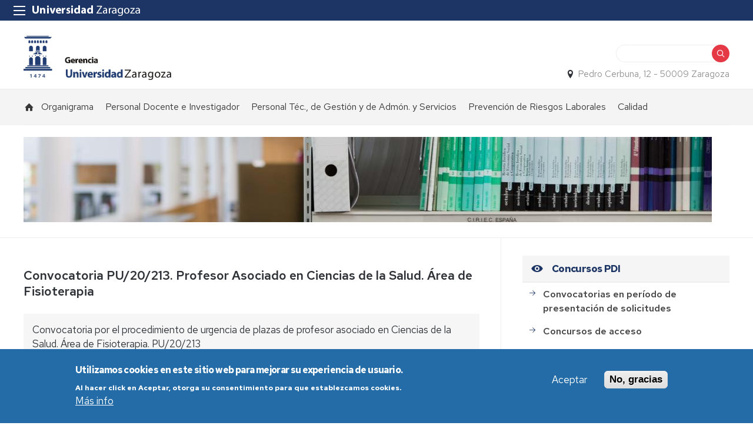

--- FILE ---
content_type: text/html; charset=UTF-8
request_url: https://recursoshumanos.unizar.es/convocatorias/personal-docente-contratado/52739
body_size: 10954
content:
 
<!DOCTYPE html>
<html lang="es" dir="ltr" prefix="og: https://ogp.me/ns#">
  <head>
  <meta charset="UTF-8">
	<meta name="viewport" content="width=device-width, initial-scale=1">
  <meta charset="utf-8" />
<meta name="description" content="Convocatoria por el procedimiento de urgencia de plazas de profesor asociado en Ciencias de la Salud. Área de Fisioterapia. PU/20/213" />
<link rel="canonical" href="http://recursoshumanos.unizar.es/convocatorias/personal-docente-contratado/52739" />
<meta name="robots" content="noindex, nofollow, noarchive, nosnippet, noimageindex, notranslate" />
<meta property="og:site_name" content="recursoshumanos" />
<meta property="og:title" content="Convocatoria PU/20/213. Profesor Asociado en Ciencias de la Salud. Área de Fisioterapia" />
<meta property="og:image:width" content="480" />
<meta property="og:image:height" content="480" />
<meta name="twitter:card" content="summary_large_image" />
<meta name="twitter:description" content="Convocatoria por el procedimiento de urgencia de plazas de profesor asociado en Ciencias de la Salud. Área de Fisioterapia. PU/20/213" />
<meta name="twitter:title" content="Convocatoria PU/20/213. Profesor Asociado en Ciencias de la Salud. Área de Fisioterapia" />
<meta name="Generator" content="Drupal 10 (https://www.drupal.org)" />
<meta name="MobileOptimized" content="width" />
<meta name="HandheldFriendly" content="true" />
<meta name="viewport" content="width=device-width, initial-scale=1.0" />
<style>div#sliding-popup, div#sliding-popup .eu-cookie-withdraw-banner, .eu-cookie-withdraw-tab {background: #236ca7} div#sliding-popup.eu-cookie-withdraw-wrapper { background: transparent; } #sliding-popup h1, #sliding-popup h2, #sliding-popup h3, #sliding-popup p, #sliding-popup label, #sliding-popup div, .eu-cookie-compliance-more-button, .eu-cookie-compliance-secondary-button, .eu-cookie-withdraw-tab { color: #ffffff;} .eu-cookie-withdraw-tab { border-color: #ffffff;}</style>
<link rel="icon" href="/themes/custom/unizar_servicio/favicon.ico" type="image/vnd.microsoft.icon" />
<link rel="alternate" hreflang="es" href="http://recursoshumanos.unizar.es/convocatorias/personal-docente-contratado/52739" />
<script>window.a2a_config=window.a2a_config||{};a2a_config.callbacks=[];a2a_config.overlays=[];a2a_config.templates={};</script>

    <title>Convocatoria PU/20/213. Profesor Asociado en Ciencias de la Salud. Área de Fisioterapia | recursoshumanos</title>
    <link rel="stylesheet" media="all" href="/libraries/drupal-superfish/css/superfish.css?t6oxdc" />
<link rel="stylesheet" media="all" href="/core/assets/vendor/jquery.ui/themes/base/core.css?t6oxdc" />
<link rel="stylesheet" media="all" href="/core/assets/vendor/jquery.ui/themes/base/controlgroup.css?t6oxdc" />
<link rel="stylesheet" media="all" href="/core/assets/vendor/jquery.ui/themes/base/checkboxradio.css?t6oxdc" />
<link rel="stylesheet" media="all" href="/core/assets/vendor/jquery.ui/themes/base/resizable.css?t6oxdc" />
<link rel="stylesheet" media="all" href="/core/assets/vendor/jquery.ui/themes/base/button.css?t6oxdc" />
<link rel="stylesheet" media="all" href="/core/assets/vendor/jquery.ui/themes/base/dialog.css?t6oxdc" />
<link rel="stylesheet" media="all" href="/core/themes/stable9/css/system/components/align.module.css?t6oxdc" />
<link rel="stylesheet" media="all" href="/core/themes/stable9/css/system/components/fieldgroup.module.css?t6oxdc" />
<link rel="stylesheet" media="all" href="/core/themes/stable9/css/system/components/container-inline.module.css?t6oxdc" />
<link rel="stylesheet" media="all" href="/core/themes/stable9/css/system/components/clearfix.module.css?t6oxdc" />
<link rel="stylesheet" media="all" href="/core/themes/stable9/css/system/components/details.module.css?t6oxdc" />
<link rel="stylesheet" media="all" href="/core/themes/stable9/css/system/components/hidden.module.css?t6oxdc" />
<link rel="stylesheet" media="all" href="/core/themes/stable9/css/system/components/item-list.module.css?t6oxdc" />
<link rel="stylesheet" media="all" href="/core/themes/stable9/css/system/components/js.module.css?t6oxdc" />
<link rel="stylesheet" media="all" href="/core/themes/stable9/css/system/components/nowrap.module.css?t6oxdc" />
<link rel="stylesheet" media="all" href="/core/themes/stable9/css/system/components/position-container.module.css?t6oxdc" />
<link rel="stylesheet" media="all" href="/core/themes/stable9/css/system/components/reset-appearance.module.css?t6oxdc" />
<link rel="stylesheet" media="all" href="/core/themes/stable9/css/system/components/resize.module.css?t6oxdc" />
<link rel="stylesheet" media="all" href="/core/themes/stable9/css/system/components/system-status-counter.css?t6oxdc" />
<link rel="stylesheet" media="all" href="/core/themes/stable9/css/system/components/system-status-report-counters.css?t6oxdc" />
<link rel="stylesheet" media="all" href="/core/themes/stable9/css/system/components/system-status-report-general-info.css?t6oxdc" />
<link rel="stylesheet" media="all" href="/core/themes/stable9/css/system/components/tablesort.module.css?t6oxdc" />
<link rel="stylesheet" media="all" href="/core/themes/stable9/css/core/components/progress.module.css?t6oxdc" />
<link rel="stylesheet" media="all" href="/core/themes/stable9/css/core/components/ajax-progress.module.css?t6oxdc" />
<link rel="stylesheet" media="all" href="/core/modules/ckeditor5/css/ckeditor5.dialog.fix.css?t6oxdc" />
<link rel="stylesheet" media="all" href="/modules/contrib/eu_cookie_compliance/css/eu_cookie_compliance.css?t6oxdc" />
<link rel="stylesheet" media="all" href="/core/assets/vendor/jquery.ui/themes/base/theme.css?t6oxdc" />
<link rel="stylesheet" media="all" href="/modules/contrib/addtoany/css/addtoany.css?t6oxdc" />
<link rel="stylesheet" media="all" href="/modules/contrib/back_to_top/css/back_to_top.css?t6oxdc" />
<link rel="stylesheet" media="all" href="/modules/contrib/ckeditor5_plugin_pack/modules/ckeditor5_plugin_pack_indent_block/css/indent-block.css?t6oxdc" />
<link rel="stylesheet" media="all" href="/core/themes/stable9/layouts/layout_discovery/onecol/onecol.css?t6oxdc" />
<link rel="stylesheet" media="all" href="/modules/custom/unizar_shortcode/css/accordion.css?t6oxdc" />
<link rel="stylesheet" media="all" href="/modules/custom/unizar_tipos_contenidos_basicos/css/bloque_advertencia.css?t6oxdc" />
<link rel="stylesheet" media="all" href="/core/themes/stable9/css/core/assets/vendor/normalize-css/normalize.css?t6oxdc" />
<link rel="stylesheet" media="all" href="//fonts.googleapis.com/css2?family=Lato:ital,wght@0,300;0,400;0,700;0,900;1,300;1,400;1,700;1,900&amp;display=swap" />
<link rel="stylesheet" media="all" href="//fonts.googleapis.com/css2?family=Lato:wght@300;400;700;900&amp;display=swap" />
<link rel="stylesheet" media="all" href="//fonts.googleapis.com/css2?family=Karla:wght@200;300;400;600;700;800&amp;display=swap" />
<link rel="stylesheet" media="all" href="//fonts.googleapis.com/css2?family=Source+Serif+Pro:ital,wght@0,300;0,400;0,600;0,700;1,400&amp;display=swap" />
<link rel="stylesheet" media="all" href="//fonts.googleapis.com/css2?family=Zilla+Slab:ital,wght@0,300;0,400;0,500;0,600;1,400&amp;display=swap" />
<link rel="stylesheet" media="all" href="//fonts.googleapis.com/css2?family=Merriweather:wght@700;900&amp;&amp;display=swap" />
<link rel="stylesheet" media="all" href="//fonts.googleapis.com/css2?family=Red+Hat+Text:ital,wght@0,300..700;1,300..700&amp;display=swap" />
<link rel="stylesheet" media="all" href="https://cdn.jsdelivr.net/npm/slick-carousel@1.8.1/slick/slick-theme.min.css" />
<link rel="stylesheet" media="all" href="https://cdn.jsdelivr.net/npm/slick-lightbox@0.2.12/dist/slick-lightbox.css" />
<link rel="stylesheet" media="all" href="https://cdn.jsdelivr.net/npm/slick-carousel@1.8.1/slick/slick.css" />
<link rel="stylesheet" media="all" href="/core/themes/starterkit_theme/css/components/action-links.css?t6oxdc" />
<link rel="stylesheet" media="all" href="/core/themes/starterkit_theme/css/components/breadcrumb.css?t6oxdc" />
<link rel="stylesheet" media="all" href="/core/themes/starterkit_theme/css/components/button.css?t6oxdc" />
<link rel="stylesheet" media="all" href="/core/themes/starterkit_theme/css/components/container-inline.css?t6oxdc" />
<link rel="stylesheet" media="all" href="/core/themes/starterkit_theme/css/components/details.css?t6oxdc" />
<link rel="stylesheet" media="all" href="/core/themes/starterkit_theme/css/components/exposed-filters.css?t6oxdc" />
<link rel="stylesheet" media="all" href="/core/themes/starterkit_theme/css/components/field.css?t6oxdc" />
<link rel="stylesheet" media="all" href="/core/themes/starterkit_theme/css/components/form.css?t6oxdc" />
<link rel="stylesheet" media="all" href="/core/themes/starterkit_theme/css/components/icons.css?t6oxdc" />
<link rel="stylesheet" media="all" href="/core/themes/starterkit_theme/css/components/inline-form.css?t6oxdc" />
<link rel="stylesheet" media="all" href="/core/themes/starterkit_theme/css/components/item-list.css?t6oxdc" />
<link rel="stylesheet" media="all" href="/core/themes/starterkit_theme/css/components/link.css?t6oxdc" />
<link rel="stylesheet" media="all" href="/core/themes/starterkit_theme/css/components/links.css?t6oxdc" />
<link rel="stylesheet" media="all" href="/core/themes/starterkit_theme/css/components/menu.css?t6oxdc" />
<link rel="stylesheet" media="all" href="/core/themes/starterkit_theme/css/components/more-link.css?t6oxdc" />
<link rel="stylesheet" media="all" href="/core/themes/starterkit_theme/css/components/pager.css?t6oxdc" />
<link rel="stylesheet" media="all" href="/core/themes/starterkit_theme/css/components/tabledrag.css?t6oxdc" />
<link rel="stylesheet" media="all" href="/core/themes/starterkit_theme/css/components/tableselect.css?t6oxdc" />
<link rel="stylesheet" media="all" href="/core/themes/starterkit_theme/css/components/tablesort.css?t6oxdc" />
<link rel="stylesheet" media="all" href="/core/themes/starterkit_theme/css/components/tabs.css?t6oxdc" />
<link rel="stylesheet" media="all" href="/core/themes/starterkit_theme/css/components/textarea.css?t6oxdc" />
<link rel="stylesheet" media="all" href="/core/themes/starterkit_theme/css/components/ui-dialog.css?t6oxdc" />
<link rel="stylesheet" media="all" href="/core/themes/starterkit_theme/css/components/messages.css?t6oxdc" />
<link rel="stylesheet" media="all" href="/core/themes/starterkit_theme/css/components/progress.css?t6oxdc" />
<link rel="stylesheet" media="all" href="/core/themes/starterkit_theme/css/components/dialog.css?t6oxdc" />
<link rel="stylesheet" media="all" href="//cdn.jsdelivr.net/bxslider/4.2.12/jquery.bxslider.css" />
<link rel="stylesheet" media="all" href="/themes/custom/unizar_base_10/css/normalize.css?t6oxdc" />
<link rel="stylesheet" media="all" href="/themes/custom/unizar_base_10/css/fonts.css?t6oxdc" />
<link rel="stylesheet" media="all" href="/themes/custom/unizar_base_10/css/globals.css?t6oxdc" />
<link rel="stylesheet" media="all" href="/themes/custom/unizar_base_10/css/default.css?t6oxdc" />
<link rel="stylesheet" media="all" href="/themes/custom/unizar_base_10/css/formulario.css?t6oxdc" />
<link rel="stylesheet" media="all" href="/themes/custom/unizar_base_10/css/ckeditor.css?t6oxdc" />
<link rel="stylesheet" media="all" href="/themes/custom/unizar_base_10/css/componentes/botones.css?t6oxdc" />
<link rel="stylesheet" media="all" href="/themes/custom/unizar_base_10/css/componentes/mensajes.css?t6oxdc" />
<link rel="stylesheet" media="all" href="/themes/custom/unizar_base_10/css/componentes/tablas.css?t6oxdc" />
<link rel="stylesheet" media="all" href="/themes/custom/unizar_base_10/css/componentes/acordeon.css?t6oxdc" />
<link rel="stylesheet" media="all" href="/themes/custom/unizar_base_10/css/print.css?t6oxdc" />
<link rel="stylesheet" media="all" href="/themes/custom/unizar_base_10/css/unizar_tipos_contenidos.css?t6oxdc" />
<link rel="stylesheet" media="all" href="/themes/custom/unizar_base_10/css/tarjetas.css?t6oxdc" />
<link rel="stylesheet" media="all" href="/themes/custom/unizar_servicio/css/custom.css?t6oxdc" />
<link rel="stylesheet" media="all" href="/sites/recursoshumanos/files/asset_injector/css/recursoshumanos_inyeccion_css-3739471d7a396651d981bcb95f66aa43.css?t6oxdc" />

    <script type="application/json" data-drupal-selector="drupal-settings-json">{"path":{"baseUrl":"\/","pathPrefix":"","currentPath":"node\/52739","currentPathIsAdmin":false,"isFront":false,"currentLanguage":"es"},"pluralDelimiter":"\u0003","suppressDeprecationErrors":true,"gtag":{"tagId":"G-P7W6VWJVWX","consentMode":false,"otherIds":[],"events":[],"additionalConfigInfo":[]},"ajaxPageState":{"libraries":"[base64]","theme":"unizar_servicio","theme_token":null},"ajaxTrustedUrl":{"\/search\/node":true},"back_to_top":{"back_to_top_button_trigger":100,"back_to_top_speed":1200,"back_to_top_prevent_on_mobile":true,"back_to_top_prevent_in_admin":false,"back_to_top_button_type":"image","back_to_top_button_text":"Volver arriba"},"eu_cookie_compliance":{"cookie_policy_version":"1.0.0","popup_enabled":true,"popup_agreed_enabled":false,"popup_hide_agreed":false,"popup_clicking_confirmation":false,"popup_scrolling_confirmation":false,"popup_html_info":"\u003Cdiv aria-labelledby=\u0022popup-text\u0022  class=\u0022eu-cookie-compliance-banner eu-cookie-compliance-banner-info eu-cookie-compliance-banner--opt-in\u0022\u003E\n  \u003Cdiv class=\u0022popup-content info eu-cookie-compliance-content\u0022\u003E\n        \u003Cdiv id=\u0022popup-text\u0022 class=\u0022eu-cookie-compliance-message\u0022 role=\u0022document\u0022\u003E\n      \u003Ch2\u003EUtilizamos cookies en este sitio web para mejorar su experiencia de usuario.\u003C\/h2\u003E\u003Cp\u003EAl hacer click en Aceptar, otorga su consentimiento para que establezcamos cookies.\u003C\/p\u003E\n              \u003Cbutton type=\u0022button\u0022 class=\u0022find-more-button eu-cookie-compliance-more-button\u0022\u003EM\u00e1s info\u003C\/button\u003E\n          \u003C\/div\u003E\n\n    \n    \u003Cdiv id=\u0022popup-buttons\u0022 class=\u0022eu-cookie-compliance-buttons\u0022\u003E\n            \u003Cbutton type=\u0022button\u0022 class=\u0022agree-button eu-cookie-compliance-secondary-button button button--small\u0022\u003EAceptar\u003C\/button\u003E\n              \u003Cbutton type=\u0022button\u0022 class=\u0022decline-button eu-cookie-compliance-default-button button button--small button--primary\u0022\u003ENo, gracias\u003C\/button\u003E\n          \u003C\/div\u003E\n  \u003C\/div\u003E\n\u003C\/div\u003E","use_mobile_message":false,"mobile_popup_html_info":"\u003Cdiv aria-labelledby=\u0022popup-text\u0022  class=\u0022eu-cookie-compliance-banner eu-cookie-compliance-banner-info eu-cookie-compliance-banner--opt-in\u0022\u003E\n  \u003Cdiv class=\u0022popup-content info eu-cookie-compliance-content\u0022\u003E\n        \u003Cdiv id=\u0022popup-text\u0022 class=\u0022eu-cookie-compliance-message\u0022 role=\u0022document\u0022\u003E\n      \n              \u003Cbutton type=\u0022button\u0022 class=\u0022find-more-button eu-cookie-compliance-more-button\u0022\u003EM\u00e1s info\u003C\/button\u003E\n          \u003C\/div\u003E\n\n    \n    \u003Cdiv id=\u0022popup-buttons\u0022 class=\u0022eu-cookie-compliance-buttons\u0022\u003E\n            \u003Cbutton type=\u0022button\u0022 class=\u0022agree-button eu-cookie-compliance-secondary-button button button--small\u0022\u003EAceptar\u003C\/button\u003E\n              \u003Cbutton type=\u0022button\u0022 class=\u0022decline-button eu-cookie-compliance-default-button button button--small button--primary\u0022\u003ENo, gracias\u003C\/button\u003E\n          \u003C\/div\u003E\n  \u003C\/div\u003E\n\u003C\/div\u003E","mobile_breakpoint":768,"popup_html_agreed":false,"popup_use_bare_css":false,"popup_height":"auto","popup_width":"100%","popup_delay":1000,"popup_link":"https:\/\/www.unizar.es\/politica-de-privacidad","popup_link_new_window":true,"popup_position":false,"fixed_top_position":true,"popup_language":"es","store_consent":false,"better_support_for_screen_readers":false,"cookie_name":"","reload_page":false,"domain":"","domain_all_sites":false,"popup_eu_only":false,"popup_eu_only_js":false,"cookie_lifetime":100,"cookie_session":0,"set_cookie_session_zero_on_disagree":0,"disagree_do_not_show_popup":false,"method":"opt_in","automatic_cookies_removal":true,"allowed_cookies":"","withdraw_markup":"\u003Cbutton type=\u0022button\u0022 class=\u0022eu-cookie-withdraw-tab\u0022\u003EOpciones de privacidad\u003C\/button\u003E\n\u003Cdiv aria-labelledby=\u0022popup-text\u0022 class=\u0022eu-cookie-withdraw-banner\u0022\u003E\n  \u003Cdiv class=\u0022popup-content info eu-cookie-compliance-content\u0022\u003E\n    \u003Cdiv id=\u0022popup-text\u0022 class=\u0022eu-cookie-compliance-message\u0022 role=\u0022document\u0022\u003E\n      \u003Ch2\u003EUtilizamos cookies en este sitio web para mejorar su experiencia de usuario.\u003C\/h2\u003E\u003Cp\u003EUsted ha dado su consentimiento para que establezcamos cookies.\u003C\/p\u003E\n    \u003C\/div\u003E\n    \u003Cdiv id=\u0022popup-buttons\u0022 class=\u0022eu-cookie-compliance-buttons\u0022\u003E\n      \u003Cbutton type=\u0022button\u0022 class=\u0022eu-cookie-withdraw-button  button button--small button--primary\u0022\u003ERevocar consentimiento\u003C\/button\u003E\n    \u003C\/div\u003E\n  \u003C\/div\u003E\n\u003C\/div\u003E","withdraw_enabled":false,"reload_options":0,"reload_routes_list":"","withdraw_button_on_info_popup":false,"cookie_categories":[],"cookie_categories_details":[],"enable_save_preferences_button":true,"cookie_value_disagreed":"0","cookie_value_agreed_show_thank_you":"1","cookie_value_agreed":"2","containing_element":"body","settings_tab_enabled":false,"olivero_primary_button_classes":" button button--small button--primary","olivero_secondary_button_classes":" button button--small","close_button_action":"close_banner","open_by_default":true,"modules_allow_popup":true,"hide_the_banner":false,"geoip_match":true,"unverified_scripts":[]},"statistics":{"data":{"nid":"52739"},"url":"\/modules\/contrib\/statistics\/statistics.php"},"superfish":{"superfish-main":{"id":"superfish-main","sf":{"animation":{"opacity":"show","height":"show"},"speed":"fast","autoArrows":true,"dropShadows":true},"plugins":{"supposition":true,"supersubs":true}}},"user":{"uid":0,"permissionsHash":"77af541eebff09b7a836935b5adf4a5b5d79e63ed1cba4d53c986fd2ada132f0"}}</script>
<script src="/core/assets/vendor/jquery/jquery.min.js?v=3.7.1"></script>
<script src="/core/misc/drupalSettingsLoader.js?v=10.5.6"></script>
<script src="/modules/contrib/google_tag/js/gtag.js?t6oxdc"></script>
<script src="https://cdn.jsdelivr.net/npm/slick-carousel@1.8.1/slick/slick.min.js"></script>
<script src="https://cdn.jsdelivr.net/npm/slick-lightbox@0.2.12/dist/slick-lightbox.min.js"></script>
<script src="https://unpkg.com/isotope-layout@3/dist/isotope.pkgd.js"></script>



  </head>
  <body  class="path-52739 path-node page-node-type-ficha-convocatoria-personal">
    <div class="btn-logout">
      <a href="/user/logout">Salir</a>
    </div>
    
      <div class="dialog-off-canvas-main-canvas" data-off-canvas-main-canvas>
    	

	<header class=''>
	   <div id="barra-sup">
	<div class="inner">
		<div id="menu-icon-movil-1" class="rwd-menu-controls">
              <button class="menu-icon-unizar"><span></span></button>
        </div>
		<a href="http://www.unizar.es" target="_blank" class="logo-unizar">
			<i class="icon-unizar-nombre"></i>
		</a>
		<div id="bloque-menu-unizar" class="block menu-unizar">
			<div class="content">
				<ul id="menu-unizar">
					<li><a href="http://www.unizar.es/estudios">Estudios</a></li>
					<li><a href="http://www.unizar.es/i_d_i">I+D+i</a></li>
					<li><a href="http://www.unizar.es/institucion">Institución</a></li>
					<li><a href="http://internacional.unizar.es/">Internacional</a></li>
					<li><a href="http://www.unizar.es/vida-universitaria">Vida universitaria</a></li>
					<li><a href="http://www.unizar.es/etica-y-valores">Ética y valores</a></li>
				</ul>    
			</div>
		</div>
	</div>
</div>	
	<div class="wrapper-cabecera-sup">
		
	</div>
<div class="wrapper-cabecera-med">
	<div class="inner">
						  <div class="region region-cabecera-med-izquierda">
    
<div  id="block-unizar-servicio-bloquecabeceralogocentrosresponsive" class="block block-bloque-cabecera-logo">
  <div class="block-inn">
    <div class="block-title-and-content">
        
                  
      <div class="block-content" >
              	
 	<div class='logo-cabecera'>
        <div>
            <a href='/'><img src="/sites/recursoshumanos/files/gerente-01_0.png" alt="recursoshumanos" />

	            <span class='text-hidden'>recursoshumanos</span>
	        </a>
        </div>
    </div>

             </div>
    </div>
  </div>
</div>





  </div>

								  <div class="region region-cabecera-med-derecha">
    
<div  id="block-unizar-servicio-bloquerrss" class="block block-bloque-rrss">
  <div class="block-inn">
    <div class="block-title-and-content">
        
                  
      <div class="block-content" >
               
             </div>
    </div>
  </div>
</div>




<div class="search-block-form block block-search container-inline" data-drupal-selector="search-block-form" id="block-unizar-servicio-formulariodebusqueda" role="search">
  
    
      <form action="/search/node" method="get" id="search-block-form" accept-charset="UTF-8">
  <div class="js-form-item form-item js-form-type-search form-type-search js-form-item-keys form-item-keys form-no-label">
      <label for="edit-keys" class="visually-hidden">Buscar</label>
        <input title="Escriba lo que quiere buscar." data-drupal-selector="edit-keys" type="search" id="edit-keys" name="keys" value="" size="15" maxlength="128" class="form-search" />

        </div>
<div data-drupal-selector="edit-actions" class="form-actions js-form-wrapper form-wrapper" id="edit-actions"><input data-drupal-selector="edit-submit" type="submit" id="edit-submit" value="Buscar" class="button js-form-submit form-submit" />
</div>

</form>

  </div>

<div  id="block-unizar-servicio-bloquedatoscontactocentros" class="block block-bloque-cabecera-contacto">
  <div class="block-inn">
    <div class="block-title-and-content">
        
                  
      <div class="block-content" >
                  <div class="block-content">
        <div class="block_contacto">
                            <address class="info-servicio">
                                                                        <span class='direccion'><i class='icon-location'></i>Pedro Cerbuna, 12 - 50009 Zaragoza</span>
                                                                                                    </address>
                                </div>
    </div>


             </div>
    </div>
  </div>
</div>





  </div>

			</div>	
</div>	
<div id="checkdiv"></div>
	   	   <div class="main-menu nav">
	        <div class="region region-menu-principal">
    
<div  id="block-unizar-servicio-mainmenu" class="block block-superfishmain">
  <div class="block-inn">
    <div class="block-title-and-content">
        
                  
      <div class="block-content" >
              
<ul id="superfish-main" class="menu sf-menu sf-main sf-horizontal sf-style-none" role="menu" aria-label="Menú">
  

  
  <li id="main-menu-link-content9538ff18-bb2f-4f3e-8d01-0ce5ef25df0b" class="sf-depth-1 sf-no-children sf-first" role="none">
    
          <a href="/" class="home sf-depth-1" role="menuitem">Inicio</a>
    
    
    
    
      </li>


  
  <li id="main-menu-link-content3c90170d-b7af-459d-8927-8441425ff120" class="sf-depth-1 sf-no-children" role="none">
    
          <a href="https://recursoshumanos.unizar.es/sites/recursoshumanos/files/archivos/rpt_organigrama_v12_vgrh.pdf" class="sf-depth-1 sf-external" role="menuitem">Organigrama</a>
    
    
    
    
      </li>


            
  <li id="main-menu-link-content173a147b-d417-4ba3-a5a8-dcb775b7c629" class="sf-depth-1 menuparent" role="none">
    
          <a href="/servicio-pdi/inicio-pdi" class="sf-depth-1 menuparent" role="menuitem" aria-haspopup="true" aria-expanded="false">Personal Docente e Investigador</a>
    
    
    
              <ul role="menu">
      
      

  
  <li id="main-menu-link-contenta4b2b25c-0da5-4405-aecc-73847a0071bd" class="sf-depth-2 sf-no-children sf-first" role="none">
    
          <a href="/servicio-pdi/rpt-pdi/plantilla-de-profesorado" class="sf-depth-2" role="menuitem">Plantilla de profesorado</a>
    
    
    
    
      </li>


  
  <li id="main-menu-link-content65f94a2e-2cfc-4d50-ad15-fde6a426f111" class="sf-depth-2 sf-no-children" role="none">
    
          <a href="/pagina-inicio/concursos-pdi-inicio" class="sf-depth-2" role="menuitem">Convocatorias de concursos</a>
    
    
    
    
      </li>


  
  <li id="main-menu-link-content30bc3817-5732-4346-92f3-4214ababb5bc" class="sf-depth-2 sf-no-children" role="none">
    
          <a href="/pagina-inicio/normativa-y-procedimientos-de-concursos-inicio" class="sf-depth-2" role="menuitem">Normativa y procedimientos de concursos</a>
    
    
    
    
      </li>


  
  <li id="main-menu-link-content9ff60410-2885-4fac-91b0-88c04f3d8c99" class="sf-depth-2 sf-no-children" role="none">
    
          <a href="https://recursoshumanos.unizar.es/bolsas-pdi" class="sf-depth-2 sf-external" role="menuitem">Consulta bolsas de sustitutos</a>
    
    
    
    
      </li>


  
  <li id="main-menu-link-content69f70950-771f-4b91-88da-6998d3228091" class="sf-depth-2 sf-no-children" role="none">
    
          <a href="/servicio-pdi/normativa-y-procedimientos-pdi/normativa-y-procedimientos" class="sf-depth-2" role="menuitem">Normativa y procedimientos</a>
    
    
    
    
      </li>


  
  <li id="main-menu-link-content2a91e36a-2634-4fa0-9de4-c8a1f9a5cb4a" class="sf-depth-2 sf-no-children" role="none">
    
          <a href="/pagina-inicio/evaluacion-del-profesorado-inicio" class="sf-depth-2" role="menuitem">Evaluación del profesorado</a>
    
    
    
    
      </li>


  
  <li id="main-menu-link-content5615cd68-fe9f-4b93-a1a2-e296c871c182" class="sf-depth-2 sf-no-children" role="none">
    
          <a href="/pagina-inicio/retribuciones-pdi-indice" class="sf-depth-2" role="menuitem">Retribuciones</a>
    
    
    
    
      </li>


  
  <li id="main-menu-link-content6a82128b-8e34-43fa-be35-8c508542698a" class="sf-depth-2 sf-no-children" role="none">
    
          <a href="/servicio-pdi/jubilacion-cuerpos-docentes/jubilacion-funcionarios-cuerpos-docentes" class="sf-depth-2" role="menuitem">Jubilación funcionarios cuerpos docentes</a>
    
    
    
    
      </li>


  
  <li id="main-menu-link-content4c6646b1-ebb5-4101-98c6-2eefb1b01198" class="sf-depth-2 sf-no-children" role="none">
    
          <a href="/pagina-inicio/informacion-sindical-pdi-inicio" class="sf-depth-2" role="menuitem">Información sindical</a>
    
    
    
    
      </li>


  
  <li id="main-menu-link-contenta37c16cf-acf4-425d-bf9f-36d1a50964d8" class="sf-depth-2 sf-no-children" role="none">
    
          <a href="/servicio-pdi/modelos-de-impresos-pdi" class="sf-depth-2" role="menuitem">Impresos</a>
    
    
    
    
      </li>


  
  <li id="main-menu-link-contente76de1b2-a916-468d-8c6f-cf952a125d8c" class="sf-depth-2 sf-no-children sf-last" role="none">
    
          <a href="https://recursoshumanos.unizar.es/calidad" title="https://recursoshumanos.unizar.es/calidad" class="sf-depth-2 sf-external" role="menuitem">Calidad</a>
    
    
    
    
      </li>



              </ul>
      
    
    
      </li>


            
  <li id="main-menu-link-contentf1fa2ee5-0e43-44f2-a6a5-8596139243de" class="sf-depth-1 menuparent" role="none">
    
          <a href="/servicio-pas/inicio-pas" class="sf-depth-1 menuparent" role="menuitem" aria-haspopup="true" aria-expanded="false">Personal Téc., de Gestión y de Admón. y Servicios</a>
    
    
    
              <ul role="menu">
      
      

  
  <li id="main-menu-link-content2890f277-673d-4421-8f7e-2c8e406dc6bb" class="sf-depth-2 sf-no-children sf-first" role="none">
    
          <a href="/pagina-inicio/concursos-y-oposiciones-pas-inicio" class="sf-depth-2" role="menuitem">Concursos y oposiciones</a>
    
    
    
    
      </li>


  
  <li id="main-menu-link-content2c32fc38-b3de-488a-a20c-068d27cf6596" class="sf-depth-2 sf-no-children" role="none">
    
          <a href="/pagina-inicio/seleccion-de-personal-inicio" class="sf-depth-2" role="menuitem">&gt; Selección de personal</a>
    
    
    
    
      </li>


  
  <li id="main-menu-link-content9daf111e-3ac2-4b2c-9195-a4df0a6e6da5" class="sf-depth-2 sf-no-children" role="none">
    
          <a href="/servicio-pas/normativa-y-procedimientos-pas/normativa-y-procedimientos-pas" class="sf-depth-2" role="menuitem">Normativa y procedimientos</a>
    
    
    
    
      </li>


  
  <li id="main-menu-link-content36ac0342-01de-4c87-9b13-beb9fafadfb6" class="sf-depth-2 sf-no-children" role="none">
    
          <a href="/servicio-pas/listas-de-espera-pas/listas-de-espera-inicio" class="sf-depth-2" role="menuitem">Listas de espera</a>
    
    
    
    
      </li>


  
  <li id="main-menu-link-contentf2cb17e8-cde9-464f-ab3a-5f31dacc358e" class="sf-depth-2 sf-no-children" role="none">
    
          <a href="https://recursoshumanos.unizar.es/evaluacion-del-desempeno-del-ptgas" title="Evaluación del Desempeño" class="sf-depth-2 sf-external" role="menuitem">Evaluación del Desempeño</a>
    
    
    
    
      </li>


  
  <li id="main-menu-link-content8113eb4a-2534-48ed-9037-681d28721e55" class="sf-depth-2 sf-no-children" role="none">
    
          <a href="https://recursoshumanos.unizar.es/carrera-profesional-horizontal-del-ptgas" class="sf-depth-2 sf-external" role="menuitem">Carrera profesional horizontal</a>
    
    
    
    
      </li>


  
  <li id="main-menu-link-contentadbbe945-5564-4381-8c50-00292c5c141d" class="sf-depth-2 sf-no-children" role="none">
    
          <a href="https://recursoshumanos.unizar.es/programa-de-mentoring-en-el-ambito-del-ptgas" class="sf-depth-2 sf-external" role="menuitem">Mentoring</a>
    
    
    
    
      </li>


  
  <li id="main-menu-link-content5c299de3-ba4b-4b09-8fa9-53b114cef9c9" class="sf-depth-2 sf-no-children" role="none">
    
          <a href="/servicio-pas/rpt-pas/relacion-de-puestos-de-trabajo" class="sf-depth-2" role="menuitem">Relación de puestos de trabajo</a>
    
    
    
    
      </li>


  
  <li id="main-menu-link-content094d293a-0a36-40e2-b4d2-48bd3bdb0781" class="sf-depth-2 sf-no-children" role="none">
    
          <a href="/servicio-pas/retribuciones-pas/retribuciones-pas-inicio" class="sf-depth-2" role="menuitem">Retribuciones</a>
    
    
    
    
      </li>


  
  <li id="main-menu-link-contenta6e2c7a2-1034-4521-96eb-628c273d4a5b" class="sf-depth-2 sf-no-children" role="none">
    
          <a href="/servicio-pas/formacion/formacion-pas" class="sf-depth-2" role="menuitem">Formación</a>
    
    
    
    
      </li>


  
  <li id="main-menu-link-content812af012-a196-4f3d-9893-190e05547c0f" class="sf-depth-2 sf-no-children" role="none">
    
          <a href="/pagina-inicio/informacion-sindical" class="sf-depth-2" role="menuitem">Información sindical</a>
    
    
    
    
      </li>


  
  <li id="main-menu-link-contentd709e5fe-3f86-4ccd-b66c-77f20f9e2b10" class="sf-depth-2 sf-no-children" role="none">
    
          <a href="/servicio-pas/impresos" class="sf-depth-2" role="menuitem">Impresos</a>
    
    
    
    
      </li>


  
  <li id="main-menu-link-content30c4847a-3451-4f74-983f-afac57b0e8f0" class="sf-depth-2 sf-no-children sf-last" role="none">
    
          <a href="https://recursoshumanos.unizar.es/calidad" title="https://recursoshumanos.unizar.es/calidad" class="sf-depth-2 sf-external" role="menuitem">Calidad</a>
    
    
    
    
      </li>



              </ul>
      
    
    
      </li>


  
  <li id="main-menu-link-content0e9c2fab-688d-4605-80e5-1ea599fcb9c3" class="sf-depth-1 sf-no-children" role="none">
    
          <a href="http://uprl.unizar.es/" class="sf-depth-1 sf-external" role="menuitem">Prevención de Riesgos Laborales</a>
    
    
    
    
      </li>


  
  <li id="main-menu-link-contentc24bf76e-e90c-4df7-8b9a-9417a379b2d6" class="sf-depth-1 sf-no-children" role="none">
    
          <a href="https://recursoshumanos.unizar.es/Calidad" title="https://recursoshumanos.unizar.es/Calidad" class="sf-depth-1 sf-external" role="menuitem">Calidad</a>
    
    
    
    
      </li>


</ul>

             </div>
    </div>
  </div>
</div>





  </div>

	   </div>
	   	</header>



	<div class="inner-ribbon not-content reg-imagen-cabecera custom">
		<img src='/sites/recursoshumanos/files/cabecera-recursos-humanos.jpg'>
	</div>	






<main id="wrapper">

	
	
	<div id="contenido-wrapper"  class="columna sin-redes-sociales sin-fecha-actualizacion">
		<div id="contenido">
							<div class="layout-content">
				  <div class="region region-content">
    <div data-drupal-messages-fallback class="hidden"></div>
<div  id="block-contenidoprincipaldelapagina" class="block block-system-main-block">
  <div class="block-inn">
    <div class="block-title-and-content">
        
                  
      <div class="block-content" >
                <div class="layout layout--onecol">
    <div  class="layout__region layout__region--content">
      
            <div class="field field--name-node-title field--type-ds field--label-hidden field__item"><h1>
  Convocatoria PU/20/213. Profesor Asociado en Ciencias de la Salud. Área de Fisioterapia
</h1>
</div>
      
            <div class="clearfix text-formatted field field--name-body field--type-text-with-summary field--label-hidden field__item">Convocatoria por el procedimiento de urgencia de plazas de profesor asociado en Ciencias de la Salud. Área de Fisioterapia. PU/20/213</div>
      
  <div class="field field--name-field-area-de-conocimiento field--type-entity-reference field--label-inline clearfix">
    <div class="field__label">Área de conocimiento</div>
              <div class="field__item">Área de Fisioterapia</div>
          </div>

  <div class="field field--name-field-resolucion field--type-datetime field--label-inline clearfix">
    <div class="field__label">Resolución</div>
              <div class="field__item"><time datetime="2020-10-29T12:00:00Z" class="datetime">29/10/2020</time>
</div>
          </div>

  <div class="field field--name-field-fecha-publicacion field--type-datetime field--label-inline clearfix">
    <div class="field__label">Publicación</div>
              <div class="field__item"><time datetime="2020-10-29T12:00:00Z" class="datetime">29/10/2020</time>
</div>
          </div>

  <div class="field field--name-field-inicio-solicitudes field--type-datetime field--label-inline clearfix">
    <div class="field__label">Inicio solicitudes</div>
              <div class="field__item"><time datetime="2020-10-30T12:00:00Z" class="datetime">30/10/2020</time>
</div>
          </div>

  <div class="field field--name-field-fin-solicitudes field--type-datetime field--label-inline clearfix">
    <div class="field__label">Fin solicitudes</div>
              <div class="field__item"><time datetime="2020-11-06T12:00:00Z" class="datetime">06/11/2020</time>
</div>
          </div>

  <div class="field field--name-field-tipo-de-personal field--type-entity-reference field--label-inline clearfix">
    <div class="field__label">Tipo de personal</div>
              <div class="field__item"><a href="/taxonomy/term/43" hreflang="es">Personal Docente Contratado</a></div>
          </div>

  <div class="field field--name-field-tipo-de-acceso field--type-entity-reference field--label-inline clearfix">
    <div class="field__label">Tipo de acceso</div>
              <div class="field__item"><a href="/taxonomy/term/239" hreflang="es">Procedimiento de urgencia para profesorado contratado</a></div>
          </div>

  <div class="clearfix text-formatted field field--name-field-convocatoria field--type-text-long field--label-above">
    <div class="field__label">Convocatoria</div>
              <div class="field__item"><p><a href="https://ae.unizar.es/?app=touz&amp;opcion=mostrar&amp;id=37407">Convocatoria y anexos</a></p><p><a href="https://recursoshumanos.unizar.es/servicio-pdi/seleccion-de-personal-pdi/modelos-de-curriculo">Currículo (Rellenable)</a></p></div>
          </div>

    </div>
  </div>


             </div>
    </div>
  </div>
</div>





  </div>

			</div>
					</div>
                			
<div id="columna-lateral">
                  <div class="region region-columna-lateral">
    <nav role="navigation" aria-labelledby="block-convocatoriasdeconcursospdi-menu" id="block-convocatoriasdeconcursospdi" class="block block-menu navigation menu--menu-convocatorias-pdi">
      
  <h2 id="block-convocatoriasdeconcursospdi-menu">Concursos PDI</h2>
  

        
              <ul class="menu">
                    <li class="menu-item">
        <a href="/index.php/servicio-pdi/oposiciones-concursos/periodo-presentacion" data-drupal-link-system-path="servicio-pdi/oposiciones-concursos/periodo-presentacion">Convocatorias en período de presentación de solicitudes</a>
              </li>
                <li class="menu-item">
        <a href="/index.php/servicio-pdi/oposiciones-concursos/convocatorias-concursos-acceso" data-drupal-link-system-path="servicio-pdi/oposiciones-concursos/convocatorias-concursos-acceso">Concursos de acceso</a>
              </li>
                <li class="menu-item menu-item--expanded">
        <span>Concursos de contratación</span>
                                <ul class="menu">
                    <li class="menu-item">
        <a href="/index.php/servicio-pdi/oposiciones-concursos/concursos-ordinarios" data-drupal-link-system-path="servicio-pdi/oposiciones-concursos/concursos-ordinarios">Concursos ordinarios</a>
              </li>
                <li class="menu-item">
        <a href="/index.php/servicio-pdi/oposiciones-concursos/convocatorias-concursos-procedimiento-urgencia" data-drupal-link-system-path="servicio-pdi/oposiciones-concursos/convocatorias-concursos-procedimiento-urgencia">Concursos por el procedimiento de urgencia</a>
              </li>
                <li class="menu-item">
        <a href="/index.php/servicio-pdi/oposiciones-concursos/profesorado-sustituto" data-drupal-link-system-path="servicio-pdi/oposiciones-concursos/profesorado-sustituto">Concurso para la conformación de Bolsas de empleo para profesorado sustituto</a>
              </li>
        </ul>
  
              </li>
                <li class="menu-item menu-item--expanded">
        <span>Archivo</span>
                                <ul class="menu">
                    <li class="menu-item">
        <a href="/index.php/servicio-pdi/oposiciones-concursos/convocatorias-finalizadas" data-drupal-link-system-path="servicio-pdi/oposiciones-concursos/convocatorias-finalizadas">Convocatorias finalizadas</a>
              </li>
        </ul>
  
              </li>
        </ul>
  


  </nav>

  </div>

        </div>

			</div>
</main>	



<footer>
	<div class="footer-inner">
          <div class="region region-footer">
    
<div  id="block-bloquedatosdecontacto" class="block block-bloque-cabecera-contacto">
  <div class="block-inn">
    <div class="block-title-and-content">
        
                  
      <div class="block-content" >
                  <div class="block-content">
        <div class="block_contacto">
                            <address class="info-servicio">
                                                                        <span class='direccion'><i class='icon-location'></i>Pedro Cerbuna, 12 - 50009 Zaragoza</span>
                                                                                                    </address>
                                </div>
    </div>


             </div>
    </div>
  </div>
</div>





<div  id="block-unizar-servicio-bloquerrss-2" class="block block-bloque-rrss">
  <div class="block-inn">
    <div class="block-title-and-content">
        
                  
      <div class="block-content" >
               
             </div>
    </div>
  </div>
</div>





  </div>

    <div class="logo_unizar_es">
    <a href="http://www.unizar.es">
      <img alt="Logo universidad" src="/themes/custom/unizar_servicio/img/unizar_es.svg">
    </a>
  </div>
</div>
<div id="menu_footer_inferior">
  <div class="inner">
      <ul>
          <li><a href="https://www.unizar.es/aviso-legal"> Aviso Legal</a></li>
          <li><a href="https://www.unizar.es/condiciones-generales-de-uso">Condiciones generales de uso</a></li>
          <li><a href="https://www.unizar.es/politica-de-privacidad">Política de Privacidad</a></li>
          <li><a href="https://www.unizar.es/politica-de-cookies">Política de Cookies</a></li>
          <li><a href="https://ouad.unizar.es/accesibilidad/declaracion-accesibilidad">Política de Accesibilidad</a></li>
      </ul>
  </div>
</div>

</footer>

  </div>

    
    <script src="/core/assets/vendor/once/once.min.js?v=1.0.1"></script>
<script src="/sites/recursoshumanos/files/languages/es_dcp21bg6KQEpvIuCtJA2FML9JnQiEomDEEGa8U1OHiE.js?t6oxdc"></script>
<script src="/core/misc/drupal.js?v=10.5.6"></script>
<script src="/core/misc/drupal.init.js?v=10.5.6"></script>
<script src="/core/assets/vendor/jquery.ui/ui/version-min.js?v=10.5.6"></script>
<script src="/core/assets/vendor/jquery.ui/ui/data-min.js?v=10.5.6"></script>
<script src="/core/assets/vendor/jquery.ui/ui/disable-selection-min.js?v=10.5.6"></script>
<script src="/core/assets/vendor/jquery.ui/ui/jquery-patch-min.js?v=10.5.6"></script>
<script src="/core/assets/vendor/jquery.ui/ui/scroll-parent-min.js?v=10.5.6"></script>
<script src="/core/assets/vendor/jquery.ui/ui/unique-id-min.js?v=10.5.6"></script>
<script src="/core/assets/vendor/jquery.ui/ui/focusable-min.js?v=10.5.6"></script>
<script src="/core/assets/vendor/jquery.ui/ui/keycode-min.js?v=10.5.6"></script>
<script src="/core/assets/vendor/jquery.ui/ui/plugin-min.js?v=10.5.6"></script>
<script src="/core/assets/vendor/jquery.ui/ui/widget-min.js?v=10.5.6"></script>
<script src="/core/assets/vendor/jquery.ui/ui/labels-min.js?v=10.5.6"></script>
<script src="/core/assets/vendor/jquery.ui/ui/widgets/controlgroup-min.js?v=10.5.6"></script>
<script src="/core/assets/vendor/jquery.ui/ui/form-reset-mixin-min.js?v=10.5.6"></script>
<script src="/core/assets/vendor/jquery.ui/ui/widgets/mouse-min.js?v=10.5.6"></script>
<script src="/core/assets/vendor/jquery.ui/ui/widgets/checkboxradio-min.js?v=10.5.6"></script>
<script src="/core/assets/vendor/jquery.ui/ui/widgets/draggable-min.js?v=10.5.6"></script>
<script src="/core/assets/vendor/jquery.ui/ui/widgets/resizable-min.js?v=10.5.6"></script>
<script src="/core/assets/vendor/jquery.ui/ui/widgets/button-min.js?v=10.5.6"></script>
<script src="/core/assets/vendor/jquery.ui/ui/widgets/dialog-min.js?v=10.5.6"></script>
<script src="/core/assets/vendor/tabbable/index.umd.min.js?v=6.2.0"></script>
<script src="/core/assets/vendor/tua-body-scroll-lock/tua-bsl.umd.min.js?v=10.5.6"></script>
<script src="https://static.addtoany.com/menu/page.js" defer></script>
<script src="/modules/contrib/addtoany/js/addtoany.js?v=10.5.6"></script>
<script src="/modules/contrib/back_to_top/js/back_to_top.js?v=10.5.6"></script>
<script src="/modules/contrib/eu_cookie_compliance/js/eu_cookie_compliance.min.js?t6oxdc"></script>
<script src="/core/misc/progress.js?v=10.5.6"></script>
<script src="/core/assets/vendor/loadjs/loadjs.min.js?v=4.3.0"></script>
<script src="/core/misc/debounce.js?v=10.5.6"></script>
<script src="/core/misc/announce.js?v=10.5.6"></script>
<script src="/core/misc/message.js?v=10.5.6"></script>
<script src="/core/misc/ajax.js?v=10.5.6"></script>
<script src="/modules/contrib/google_tag/js/gtag.ajax.js?t6oxdc"></script>
<script src="/modules/contrib/statistics/statistics.js?v=10.5.6"></script>
<script src="/modules/contrib/superfish/js/superfish.js?v=2.0"></script>
<script src="/libraries/drupal-superfish/superfish.js?t6oxdc"></script>
<script src="/libraries/drupal-superfish/jquery.hoverIntent.minified.js?t6oxdc"></script>
<script src="/libraries/drupal-superfish/supersubs.js?t6oxdc"></script>
<script src="/libraries/drupal-superfish/supposition.js?t6oxdc"></script>
<script src="//cdn.jsdelivr.net/bxslider/4.2.12/jquery.bxslider.min.js"></script>
<script src="/core/misc/displace.js?v=10.5.6"></script>
<script src="/core/misc/jquery.tabbable.shim.js?v=10.5.6"></script>
<script src="/core/misc/position.js?v=10.5.6"></script>
<script src="/core/misc/dialog/dialog-deprecation.js?v=10.5.6"></script>
<script src="/core/misc/dialog/dialog.js?v=10.5.6"></script>
<script src="/core/misc/dialog/dialog.position.js?v=10.5.6"></script>
<script src="/core/misc/dialog/dialog.jquery-ui.js?v=10.5.6"></script>
<script src="/core/modules/ckeditor5/js/ckeditor5.dialog.fix.js?v=10.5.6"></script>
<script src="/core/misc/dialog/dialog.ajax.js?v=10.5.6"></script>
<script src="/themes/custom/unizar_base_10/js/base.js?v=1.x"></script>
<script src="/libraries/jquery.hover-intent/jquery.hoverIntent.js?v=1.10.2"></script>
<script src="//cdnjs.cloudflare.com/ajax/libs/jquery.scrollex/0.2.1/jquery.scrollex.min.js"></script>
<script src="/themes/custom/unizar_servicio/js/base_servicios.js?v=1.x"></script>
<script src="/modules/custom/unizar_shortcode/js/accordion.js?v=1.x"></script>


  </body>
</html>




--- FILE ---
content_type: text/css
request_url: https://recursoshumanos.unizar.es/modules/contrib/ckeditor5_plugin_pack/modules/ckeditor5_plugin_pack_indent_block/css/indent-block.css?t6oxdc
body_size: 1224
content:
/*
 * Copyright (c) 2003-2025, CKSource Holding sp. z o.o. All rights reserved.
 * For licensing, see https://ckeditor.com/legal/ckeditor-oss-license
 */

.cke5-custom-block-indent-1 {
  margin-left: 40px;
}
.cke5-custom-block-indent-2 {
  margin-left: 80px;
}
.cke5-custom-block-indent-3 {
  margin-left: 120px;
}
.cke5-custom-block-indent-4 {
  margin-left: 160px;
}
.cke5-custom-block-indent-5 {
  margin-left: 200px;
}
.cke5-custom-block-indent-6 {
  margin-left: 240px;
}
.cke5-custom-block-indent-7 {
  margin-left: 280px;
}
.cke5-custom-block-indent-8 {
  margin-left: 320px;
}
.cke5-custom-block-indent-9 {
  margin-left: 360px;
}
.cke5-custom-block-indent-10 {
  margin-left: 400px;
}
.cke5-custom-block-indent-11 {
  margin-left: 440px;
}
.cke5-custom-block-indent-12 {
  margin-left: 480px;
}
.cke5-custom-block-indent-13 {
  margin-left: 520px;
}
.cke5-custom-block-indent-14 {
  margin-left: 560px;
}
.cke5-custom-block-indent-15 {
  margin-left: 600px;
}
.cke5-custom-block-indent-16 {
  margin-left: 640px;
}
.cke5-custom-block-indent-17 {
  margin-left: 680px;
}
.cke5-custom-block-indent-18 {
  margin-left: 720px;
}
.cke5-custom-block-indent-19 {
  margin-left: 760px;
}
.cke5-custom-block-indent-20 {
  margin-left: 800px;
}


--- FILE ---
content_type: text/css
request_url: https://recursoshumanos.unizar.es/modules/custom/unizar_shortcode/css/accordion.css?t6oxdc
body_size: 5070
content:
/* accordions */

.accordion{
	border-top: 1px solid #e1e0e0;
	margin-bottom: 15px;
}
	
.accordion > p{
	display: none;
	margin-bottom: 15px;
}

.accordion-item{
	border-bottom: 1px solid #e1e0e0;
}

.accordion-content {
	position: relative;
    display: block;
    max-height: 1px;
	height: 1px;
	overflow: hidden;
    opacity: 1;
    transition: height 1s linear, visibility 1s ease-out, padding 0.7s linear, opacity 1s linear;
    margin: 0!important;
	padding: 0;
	border-bottom: 1px solid #e1e0e0;
}

.lateral-nodo.block .accordion-toggle {
	margin: 0 !important;
}

.accordion-content.active {
	height: auto;
    max-height: 5000px;
    overflow: hidden;
    visibility: visible;
    opacity: 1;
    padding-bottom: 2rem;
}

.accordion-toggle {
	margin: 0 !important;
	padding: 20px 5rem 20px 0;
	position: relative;
	cursor: pointer;
}
	
.accordion-toggle.active {
	border-bottom: 0;
}
	
.accordion-toggle:before {
	content: "\002B";
	position: absolute;
	right: 0;
	font-size: 30px;
	font-weight: 500;
	color: #709cca;
	top: 35px;
  right: 10px;
	transform: translateY(-50%);
	transition: all 0.5s;
}


.lateral-nodo.block .accordion-toggle:before {
    content: "\002B";
	font-size: 25px;
    top: 47%;
    right: 6px;
    transform: translateY(-50%);
}

.lateral-nodo.block .accordion-toggle.active:before {
	content: "\2212";
  }

h4.accordion-toggle:after {
  float: right;
  margin-right: 0;
  width: 40px;
  height: 40px;
  background: #210f5914;
  text-align: center;
  border-radius: 50%;
  content: '';
  position: absolute;
  right: -1px;
  top: 15px;
}

.lateral-nodo.block h4.accordion-toggle:after {
	width: 30px;
	height: 30px;
  }
	
.accordion-toggle.active:before {
  content: "\2212";
}

.block-content .accordion p,
.block-content .accordion div {
    line-height: 2.4rem;
    margin: 1rem 0;
    color: #686868;
    fill: #686868;
}

.block-content .accordion ul, 
.block-content .accordion ol{
    padding-left: 3.5rem;
    margin-bottom: 1.5rem;
    color: #686868;
    fill: #686868;
}

.block-content .accordion ul li:before{
    content: "\e60b";
    position: absolute;
    font-size: 1rem;
    left: -24px;
    top: 11px;
    transform: translateY(-50%);
    font-weight: bold;
    font-size: 1.8rem;
}
	
/* eol accordions */


/* bloque pestaÃ±as */

.node__content .nav,
.block-content .nav,
.paragraph .nav {
  display: flex;
  flex-wrap: wrap;
  margin: 4rem 0 0 0!important;
  @media (max-width: 920px) {
	& {
		gap: 1rem;
		margin-bottom: 1rem!important;
	}
  }
}



nav + p:empty{
  background-color: red;
  height: 15px;
  display: none;
}

nav + p:empty + p:empty{
    background-color: red;
    height: 15px;
    display: none;
  }

.node__content .nav-tabs p,
.block-content .nav-tabs p,
.paragraph .nav-tabs p{
  display: inline-block;
  margin: 0!important;
}

.node__content .nav-tabs .nav-link,
.block-content .nav-tabs .nav-link,
.paragraph .nav-tabs .nav-link{
  display: inline-block;
  margin-bottom: -1px;
  padding: 0 20px;
  background: 0 0;
  border: 1px solid transparent;
  border-color: #e9ecef #e9ecef transparent;
  box-shadow: inset 0px -4px 10px -5px #d3d3d3;
  border-top-left-radius: 0.25rem;
  border-top-right-radius: 0.25rem;
  height: 4rem;
  @media (max-width: 920px) {
	& {
		flex: 1;
		border: 1px solid #dfdfdf;
		height: auto;
		padding: 3px 1rem;
		box-shadow: none;
	}
  }
}

.node__content .nav-tabs button.active,
.block-content .nav-tabs button.active,
.paragraph .nav-tabs button.active{
  color: #495057;
  background: rgb(242,242,242);
  background: linear-gradient(180deg, rgba(242,242,242,1) 0%, rgba(255,255,255,0) 60%);
  border-color: #05a4c5 #05a4c5 var(--colorWhite);
  box-shadow: none;
  font-weight: bold;
  z-index: 5;
  @media (max-width: 920px) {
	& {
		border-color: #05a4c5;
	}
  }
}

.nav-tabs .nav-link br,
.tab-content br{
  display: none;
}

.tab-content{
  border: 1px solid #e5e5e5;
  z-index: -2;
  margin-top: -1px;
  overflow: hidden;
  padding-bottom: 13px;
}

.tab-content .tab-pane {
  display: none;
  opacity: 0;
  transition: opacity 0.4s;
}

.tab-content .tab-pane.active  {
  display: block !important;
  -webkit-animation: transicion-pestana 0.65s linear both;
  animation: transicion-pestana 0.65s linear both;
}

@-webkit-keyframes transicion-pestana {
  0% {
    -webkit-transform: opacity: 0;
    opacity: 0;
  }
  50% {
    -webkit-transform: opacity: 0.5;
    opacity: 0.5;
  }
  100% {
    -webkit-transform: opacity: 1;
    opacity: 1;
  }
}

@keyframes transicion-pestana {
  0% {
    -webkit-transform: opacity: 0;
    opacity: 0;
  }
  50% {
    -webkit-transform: opacity: 0.5;
    opacity: 0.5;
  }
  100% {
    -webkit-transform: opacity: 1;
    opacity: 1;
  }
}


#columna-lateral .node__content .nav-tabs li button,
#columna-lateral .block-content .nav-tabs li button{
  padding: 0 10px;
}

.tab-content {
  padding: 0;
  margin: 0!important;
}

.tab-pane {
  margin: 0!important;
  z-index: 50;
  position: relative;
  padding: 30px 15px 30px 25px;
}

#columna-lateral .tab-pane {
  padding: 15px 15px 15px 25px;
}

/* eol bloque pestaÃ±as */


--- FILE ---
content_type: text/css
request_url: https://recursoshumanos.unizar.es/themes/custom/unizar_base_10/css/globals.css?t6oxdc
body_size: 1457
content:
:root {
    --colorblack: #2f3337;
    --colorblack01: #0000007a;

    --colorWhite: #fff;

    --colorGray1: #eee;
    --colorGray2: #777;;
    --colorGray3: #a7a7a7;
    --colorGray4: #5a5a5a;
    --colorGray5: #cecece;
    --colorGray6: #383838;
    --colorGray7: #3a3a3a;
    --colorGrayfooter: #3a3a3a;

    --colorGris: #231f20;
    --colorGris-fondo: #231f20;
    --colorGris-filete: #5a5a5a;
    --colorGris-enlace: #457B9D;
    --colorAzul-enlace: #457B9D;

    --colorRed: #E63946;

    --font: Lato, sans-serif;
    --font2: Karla, sans-serif;

    --color-custom1: var(--colorGris);
    --color-custom1-fondo: var(--colorGris-fondo);
    --color-custom1-filete: var(--colorGris-filete);
    --color-custom1-enlace: var(--colorGris-enlace);

    --maxwidth: 117rem;
    --padding-general: 0;

}

@media (max-width: 1310px){
    :root {
        --padding-general: 0 4rem;
        --maxwidth: 100%;
    }
}

@media (max-width: 920px){
    :root {
        --padding-general: 0 2.5rem;
    }
}

html {
  font-size: 62.5%;
}

body {
    font-family: var(--font);
    font-weight: 400;
    font-size: 1.6rem;
    color: var(--colorGray6);
}

@media (max-width: 992px) {
    body.menu_movil_active {
        position: fixed;
        overflow: hidden;
        width: 100%;
    }
}

.block-local-tasks-block{
    width: var(--maxwidth);
    margin: 3rem auto 4rem!important;
}

@media (max-width: 1200px) {
    .block-local-tasks-block{
      width: 100%;
    }
  }


--- FILE ---
content_type: text/css
request_url: https://recursoshumanos.unizar.es/themes/custom/unizar_base_10/css/componentes/botones.css?t6oxdc
body_size: 8659
content:
/* botones */

  /* texto en cuerpo */

.link-destacado{
  background: #457b9d70;
  color: #686868;
  padding: 0 4px;
  transition: all 0.3s;
}

.link-destacado:hover{
  background: none;
  color: #686868;
  text-decoration: underline;
}

/* eol texto en cuerpo */

  /* boton negro */
  
  .botonblack,
  .botonwhite {
    display: inline-block;
    text-align: center;
    font-weight: bold;
    padding: 1.5rem 2.5rem;
    margin: 5px 10px 5px 0;
    line-height: 1;
    border-radius: 5rem;
    position: relative;
    z-index: 0;
    text-decoration: none;
    font-family: var(--font);
    overflow: hidden;
  }
  
  .botonblack{
    background: var(--colorblack);
    color: var(--colorWhite);
  }
  
  .botonwhite{
    color: var(--colorblack);
    border: 2px solid var(--colorblack);
  }
  
  .botonblack:before,
  .botonwhite:before{
    content: "";
    position: absolute;
    z-index: -1;
    top: 0;
    bottom: 0;
    left: 0;
    right: 0;
    -webkit-transform: scaleX(0);
    transform: scaleX(0);
    -webkit-transform-origin: 50%;
    transform-origin: 50%;
    -webkit-transition-property: transform;
    -webkit-transition-property: -webkit-transform;
    transition-property: -webkit-transform;
    transition-property: transform;
    transition-property: transform,-webkit-transform;
    -webkit-transition-duration: 0.3s;
    transition-duration: 0.3s;
    -webkit-transition-timing-function: ease-out;
    transition-timing-function: ease-out;
  }
  
  .botonblack:before {
    background:var(--color-custom1-enlace);
  }
  
  .botonwhite:before {
    background:var(--colorblack);
  }
  
  .botonblack:hover:before,
  .botonwhite:hover:before,
  .botonblack:focus:before,
  .botonwhite:focus:before{
    -webkit-transform: scaleX(1);
    transform: scaleX(1);
  }
  
  .botonwhite:hover,
  .botonwhite:focus{
    color: var(--colorWhite);
  }
  
  /* eol boton negro */
  
  a.boton1, a.boton2, a.boton3, 
  a.boton1c, a.boton2c, a.boton3c,
  [class^="botonr"], [class*=" botonr"]{
    font-weight: normal;
    text-decoration: none;
    display: inline-block;
    margin: 5px 0 5px 0;
    border-radius: 3px;
    border: 2px solid transparent;
    transition: all .2s ease-in-out;
  }
  
  a.boton1, a.boton2, a.boton3{
    background-color: var(--colorWhite);
    color: var(--color-custom1-fondo);
    border: 2px solid var(--color-custom1-enlace);
  }
  
  a.boton1c, a.boton2c, a.boton3c,
  [class^="botonr"], [class*=" botonr"]{
    color: var(--colorWhite)!important;
    background-color: var(--color-custom1-fondo);
  }
  
  [class^="botonr"], [class*=" botonr"]{
    border-radius: 50px;
  }
  
  a.botonr1p, a.botonr2p, a.botonr3p{
    --color-custom1-fondo:var(--color-ppal);
  }
  
  a.botonr1s, a.botonr2s, a.botonr3s{
    --color-custom1-fondo:var(--color-sec);
  }
  
  a.boton1c:focus,
  a.boton1c:hover,
  a.boton2c:focus,
  a.boton2c:hover,
  a.boton3c:focus,
  a.boton3c:hover{
    background: 0 0;
    border-color: var(--color-custom1-fondo);
    color: var(--color-custom1-fondo)!important;
  }
  
  a.boton1, a.boton1c, [class^="botonr1"], [class*=" botonr1"]{
    padding: 5px 20px;
  }
  
  a.boton2, a.boton2c, [class^="botonr2"], [class*=" botonr2"]{
    padding: 7px 22px;
  }
  
  a.boton3, a.boton3c, [class^="botonr3"], [class*=" botonr3"]{
    font-size: 18px;
    padding: 14px 27px;
    font-weight: bold;
  }
  
  a.boton1:hover, a.boton2:hover, a.boton3:hover{
    background-color: #E5E5E5;
  }
  
  /* boton flecha */
  
  a.button.arrow{
    box-sizing: border-box;
    outline: 0;
    font-family: var(--font);
    padding: 16px 40px;
    font-size: 22px;
    border-radius: 1.6rem;
    font-weight: bold;
    background-color: var(--color-custom1-enlace);
    box-shadow: 0 4px 0 rgba(0,0,0,0.15), 0 4px 0 var(--color-custom1), 0 4px 6px rgba(0,0,0,0.45);
    cursor: pointer;
    border: none;
    color: #fff;
    margin: 2rem 0;
    display: inline-block;
    line-height: 3.7rem;
  }
  
  a.button.arrow:hover {
    transition: all 0.2s;
    transform: translateY(4px);
    box-shadow: 0 1px 2px rgba(0,0,0,0.45);
  }
  
  a.button.arrow:after{
    content: "\e900";
    margin-left: 15px;
    font-weight: bold;
    top: 1px;
    font-size: 19px;
  }
  
  /* eol boton flecha */
  
  /* eol botones */
  
  /* avisos enlaces */
  
  /* novedad1 */
  
  a.novedad1,
  a.novedad2,
  a.nuevo{
    position: relative;
  }
  
  a.novedad2,
  a.nuevo{
    display: inline-flex!important;
    justify-content: flex-start;
    padding-left: 44px!important;
  }
  
  a.novedad1:after{
   content: "N";
   background: var(--colorRed);
  }

  a.novedad1:hover:after {
    content: "nuevo";
    background: var(--colorRed);
   }

   span.proximamente, a.proximamente, a.destacado{
    position: relative;
  }

  a.proximamente:after,
  span.proximamente:after{
    content: "P";
    background: purple; 
  }

  a.proximamente:hover:after,
  span.proximamente:hover:after {
    content: "Proximamente";
    background: purple; 
  }

  a.destacado:after{
    content: "D";
    background: orange; 
  }

  a.destacado:hover:after {
    content: "Destacado";
    background: orange; 
  }
  

  a.novedad2:before,
  a.nuevo:before{
    content: "NEW";
    background: var(--colorRed);
   }


  a.novedad1:after,
  a.proximamente:after,
  a.destacado:after,
  span.proximamente:after  {
    position: absolute;
    width: 1.8rem;
    height: 1.8rem;
    line-height: 1.7;
    top: 50%;
    right: -30px;
    transform: translateY(-50%);
    border-radius: 2rem;
    font-size: 10px;
    font-weight: bold;
    color: var(--colorWhite);
    text-align: center;
    text-transform: uppercase;
    transition: right 0s, width 0.6s;
  }

  a.proximamente:after,
  span.proximamente:after{
    font-size: 10px;
  }
  
  a.novedad1:hover:after,
  a.proximamente:hover:after,
  a.destacado:hover:after,
  span.proximamente:hover:after   {
    width: auto;
    height: auto;
    padding: 1px 9px;
    font-size: 10px;
    color: var(--colorWhite);
    text-transform: uppercase;
    transition: width 0.6s, right 0s;
  }

  a.novedad1:hover:after{
    right: -6.5rem;
  }

  a.proximamente:hover:after,
  span.proximamente:hover:after {
    right: -110px;
  }

  a.destacado:hover:after {
    right: -8.5rem;
  }
  
  a.novedad2:before,
  a.nuevo:before{
    position: absolute;
    line-height: 1.7rem;
    border-radius: 0.2rem;
    font-size: 10px;
    color: var(--colorWhite);
    text-align: center;
    text-transform: uppercase;
    transition: right 0.4s, width 0.6s;
    padding: 0px 6px;
    margin-right: 8px;
    font-weight: bold;
    display: inline-flex;
    align-items: center;
    margin-left: -40px;
    top: 4px;
  }

.menu a.nuevo{
  padding-left: 2.5rem !important;
  align-items: center;
}

.menu a.nuevo:before{
  position: relative;
  margin-left: 0;
  top: 0;
}
  
  /* end novedad1 */
  
  /* eol avisos enlaces */

  /* enlace ficheros */

a.file{
    padding-left: 25px;
}
a.file[href$=".docx"], a.file[href$=".doc"] {
  background: url('../../img/icons/icon-doc.png') left center no-repeat;
}
a.file[href$=".xlsx"], a.file[href$=".xls"] {
  background: url('../../img/icons/icon-xls.png') left center no-repeat;
}
a.file[href$=".pdf"] {
  background: url('../../img/icons/icon-pdf.png') left center no-repeat;
}
a.file[href$=".png"], a.file[href$=".jpg"], a.file[href$=".gif"] {
  background: url('../../img/icons/icon-gif.png') left center no-repeat;
}
a.file[href$=".odt"], a.file[href$=".ods"] {
  background: url('../../img/icons/icon-odt.png') left center no-repeat;
}
a.file[href$=".ppt"], a.file[href$=".pptx"] {
  background: url('../../img/icons/icon-ppt.png') left center no-repeat;
}

/* eol enlace ficheros */

/* más botones */

a.ask,
a.info{
  position: relative;
  display: inline;
}

a.ask:before{
    content: "?";
    background: var(--colorAzul-enlace);
    position: relative;
    line-height: 1.8rem;
    font-size: 18px;
    font-weight: bold;
    color: var(--colorWhite);
    text-align: center;
    text-transform: uppercase;
    padding: 2px 8px;
    margin-right: 8px;
    display: inline-flex;
    align-items: center;
    border-radius: 5rem;
}

a.info:before{
    content: "i";
    background: rgb(22, 142, 186);
    position: relative;
    line-height: 1.8rem;
    font-size: 18px;
    font-style: italic;
    font-family: serif;
    font-weight: bold;
    color: var(--colorWhite);
    text-align: center;
    padding: 3px 10px 3px 9px;
    margin-right: 8px;
    margin-left: 4px;
    display: inline-flex;
    align-items: center;
    border-radius: 5rem;
}

p ~ a.ask:before,
p ~ a.info:before{
    margin-left: 0;
}

/* eol más botones */





--- FILE ---
content_type: text/css
request_url: https://recursoshumanos.unizar.es/themes/custom/unizar_base_10/css/componentes/tablas.css?t6oxdc
body_size: 11674
content:
/**** TABLAS  *****/


.region-content .node .text-formatted.field table h2,
.region-content .block .text-formatted.field table h2,
.region-content .node .text-formatted.field table h3,
.region-content .block .text-formatted.field table h3,
.region-content .node .text-formatted.field table h4,
.region-content .block .text-formatted.field table h4{
  margin: 0;
}

.region-content .text-formatted.field table ul, 
.region-content .text-formatted.field table ol, 
.lateral-nodo.block table ul, 
.lateral-nodo.block table ol{
    padding-left: 2.5rem;
    margin-bottom: 0.5rem;
}

table[class^="tabla"],
table[class*=" tabla"]{
    margin: 0 auto;
    border-collapse: collapse;
    box-sizing: border-box;
}

table[class^="tabla"] th, 
table[class^="tabla"] thead td,
table[class^="tabla"] td{
  font-size: 16px;
  line-height: 1.2;
  text-transform: none;
}

table[class^="tabla"] tbody,
table[class*=" tabla"] tbody{
	border-top: none;
}

table[class^="tabla"] td,
table[class^="tabla"] tr,
table[class*=" tabla"] td,
table[class*=" tabla"]tr{
	border: 0;
}

table[class^="tabla"] td, 
table[class^="tabla"] th, 
table[class*=" tabla"] td,
table[class*=" tabla"] th{
    margin: 0;
    padding: 1rem;
    vertical-align: top;
    height: auto;
    text-align: left;
}


table[class^="tabla"] th,
table[class*=" tabla"] th{
  border-bottom: 2px solid #dee2e6;
}

table[class^="tabla"] td p:first-child,
table[class*=" tabla"] td p:first-child,
table[class^="tabla"] th p:first-child,
table[class*=" tabla"] th p:first-child{
	margin-top: 0!important;
}

table[class^="tabla"] td p:last-child,
table[class*=" tabla"] td p:last-child,
table[class^="tabla"] th p:last-child,
table[class*=" tabla"] th p:last-child{
	margin-bottom: 0!important;
}



/* tabla 0 */

table.tabla0 {
  border: 0;
}

table.tabla0 td, 
table.tabla0 th{
 border:0
}

/* eol tabla 0 */


/* tabla 1 */
  
table.tabla1 {
  background: var(--colorWhite);
  overflow: hidden;
  position: relative;
  border: 0;
}

table.tabla1 * {
  position: relative;
}

table.tabla1 th, 
table.tabla1 thead td,
table.tabla1 td{
  border:1px solid #ccc!important;
  padding: 1rem;
}

table.tabla1 th, 
table.tabla1 thead td{
  font-weight: bold;
}

table.tabla1 tbody tr:nth-child(even) {
  background-color: #f5f5f5;
}

table.tabla1 tbody td {
  color: #808080;
}

table.tabla1 tbody tr:hover {
  color: #555555;
  background-color: #f5f5f5;
}

/*
@media screen and (max-width: 992px) {
  
  table.tabla1 {
    display: block;
  }
  table.tabla1 > *, table.tabla1 tr, table.tabla1 td, table.tabla1 th {
    display: block;
  }
  table.tabla1 thead {
    display: none;
  }
  table.tabla1 tbody tr {
    height: auto;
    padding: 37px 0;
  }
  table.tabla1 tbody tr td {
    padding-left: 40% !important;
    margin-bottom: 24px;
  }
  table.tabla1 tbody tr td:last-child {
    margin-bottom: 0;
  }
  table.tabla1 tbody tr td:before {
    font-size: 1.4rem;
    color: #999999;
    line-height: 1.2;
    font-weight: unset;
    position: absolute;
    width: 40%;
    left: 30px;
    top: 0;
  }

  table.tabla1 tbody tr {
    font-size: 14px;
  }
}*/


/* eol tabla 1 */

/* tabla 2 / tabla 3 / tabla 4 */

.region-content .text-formatted.field table[class*="tabla2"]{
  border: 0!important;
}

table[class*="tabla2"] th,
table[class*="tabla2"] thead td{
  font-weight: bold;
}

table[class*="tabla2"] tbody td,
table[class*="tabla2"] th,
table[class*="tabla2"] thead td{
 border:1px solid #ccc!important;
 padding: 1rem;
}




/* eol tabla 2 */

/* tabla 3 */

table.tabla2n th,
table.tabla2n thead td  {
    font-weight: bold;
    background-color: #f5f5f5;
    color: #686868;
}

/* eol tabla 3 */

/* tabla 4 */

table.tabla2h tbody tr:hover{
  color: black;
  background-color: rgba(0,0,0,.075);
}

table.tabla2h tbody td,
table.tabla2h th,
table.tabla2h thead td{
 border:1px solid #ccc!important;
 padding: 1rem;
}

/* eol tabla 4 */


/* table 5 */

table.tabla5 th{
  border: 0!important;
  background: var(--colorGrayfooter)!important;
  color: var(--colorGray1)!important;
}

table.tabla5 th h2,
table.tabla5 th h3,
table.tabla5 th h4{
  color: var(--colorGray1)!important;
}

table.tabla5 td{
  border: 1px solid var(--colorGrayfooter)!important;
  padding: 1rem;
}

table.tabla5 tr{
	background-color: #f4f4f4!important;
}

/* eol table 5 */

/* table 6 */

table.tabla6 th{
  background: #4590c6!important;
  color: white!important;
  border: 1px solid #4590c6!important;
}

table.tabla6 th h2,
table.tabla6 th h3,
table.tabla6 th h4{
  color: white!important; 
}

table.tabla6 td{
  border: 1px solid #4590c6!important;
  padding: 1rem;
}


/* eol table 6 */

/* eol tablas */

/* Tabla Parrilla 4 columnas*/

table[class*="parrilla"]{
  width: 100% !important;
  border: none !important;
  margin-top: 30px;
}

table[class*="parrilla"] td:nth-child(odd) {
  width: calc(100px + 1.5vw) !important;
  vertical-align: top;
  padding-right: 1.5vw;
  box-sizing: border-box;
}

table[class*="parrilla"] td:nth-child(odd) p{
  margin: 0!important;
}

table[class*="parrilla"] td:nth-child(even) {
    width: 210px !important;
    padding-right: 30px !important;
    padding-left: 10px!important;
    vertical-align: top;
    box-sizing: border-box;
    flex: 1;
}

table[class*="parrilla"]  td img{
    width: 95px!important;
    height: 95px!important;
    object-fit: cover;
    padding: 3px;
    border: 1px solid #e0e0e0;
    border-radius: 1px;
    background-color: #fff;
}

table[class*="parrilla"] td h2, table[class*="parrilla"] td h3, table[class*="parrilla"] td h4, table[class*="parrilla"] td h5  {
  font-family: var(--font) !important;
  font-size: 1.8rem !important;
  line-height: 2.5rem!important;
  font-weight: bold !important;
  letter-spacing: normal!important;
  margin-bottom: 10px !important;
  padding-left: 0px;
  padding-right: 10px;
  margin-top: 0px !important;
  text-align: left !important;
}

table[class*="parrilla"]  td{
  padding-top: 25px !important;
  padding-bottom: 25px !important;
  padding-left: 0px !important;
  border: none !important;
}

table[class*="parrilla"]  tr:first-child{
  border-top: none !important;
}


table[class*="parrilla"]  tr:first-child td{
  padding-top: 0 !important;
}

table[class*="parrilla"]  tr{
  border-bottom: 1px dotted #cccccc !important;
  display: flex;
  width: 100%;
  flex-wrap: wrap;
}

table[class*="parrilla"]  tr:last-child{
  border-bottom: none !important;
}

table[class*="parrilla"]  .texto-parrila{
  float: left;
}

table[class*="parrilla"] .titulo-parrilla{
    color: #223D71;
    font-size: 16px;
    font-weight: normal;
    margin-bottom: 10px;
    padding-left: 123px;
    padding-right: 10px;
}

table[class*="parrilla"] .enlaces-parrilla a{
  display: block;
  text-decoration: none;
  color: #484848;
}

table[class*="parrilla"]  td ul{
  padding-left: 19px !important;
}  



@media (max-width: 920px) {
  

  table[class*="parrilla"]{
    & tr{
      display: grid;
      grid-template-columns: 120px 1fr;
      border-bottom: none!important;
      &:first-child{
        & td{
          padding-top: 30px!important;
          &:nth-first-of-type(n+2){
            padding-top: 0 !important;
          }
        }
      }
      &:last-child{
        & td:nth-last-of-type(-n+2){
          border-bottom: none!important;
        }
      }
      & td{
        padding-bottom: 30px !important;
        padding-top: 30px!important;
        height: auto!important;
        border-bottom: 1px dotted #e0e0e0!important;
        &:nth-child(even) {
          width: 100%!important;
          padding-right: 0 !important;
        }
        &:nth-child(odd) {
          width: auto!important;
          padding-right: 0;
        }
      }
    }  
  }
}
 

/* eol tabla parrilla 4 columnas*/

/* eol tabla parrilla 2 columnas */

table.parrilla-2 tr {
  display: flex;
  gap: 2rem;
}

table.parrilla-2 td:nth-child(even) {
  width: auto;
  flex: 1;
}

/* eol tabla parrilla 2 columnas */

/* tabla vistas */
.view.tabla1 table,
table[class*=" tabla"]{
    margin: 0 auto;
    border-collapse: collapse;

}

.view.tabla1 table tbody,
table[class*=" tabla"] tbody{
	border-top: none;
}

.view.tabla1 table td,
.view.tabla1 table tr,
table[class*=" tabla"] td,
table[class*=" tabla"]tr{
	border: 0;
}

.view.tabla1 table td, 
.view.tabla1 table th, 
table[class*=" tabla"] td,
table[class*=" tabla"] th{
    margin: 0;
    padding: 1rem;
    vertical-align: top;
    height: auto;
    text-align: left;
}


.view.tabla1 table th,
table[class*=" tabla"] th{
  border-bottom: 2px solid #dee2e6;
}

.view.tabla1 table td p:first-child,
table[class*=" tabla"] td p:first-child,
.view.tabla1 table th p:first-child,
table[class*=" tabla"] th p:first-child{
	margin-top: 0!important;
}

.view.tabla1 table td p:last-child,
table[class*=" tabla"] td p:last-child,
.view.tabla1 table th p:last-child,
table[class*=" tabla"] th p:last-child{
	margin-bottom: 0!important;
}


/* tabla 1 */
  
.view.tabla1 table {
  border-collapse: collapse;
  background: var(--colorWhite);
  overflow: hidden;
  width: 100%;
  margin: 0 auto;
  position: relative;
  border: 0;
}

.view.tabla1 table * {
  position: relative;
}

.view.tabla1 table th, 
.view.tabla1 table thead td,
.view.tabla1 table td{
  font-size: 1.6rem;
  line-height: 1.2;
  border:1px solid #ccc!important;
  padding: 1rem;
}

.view.tabla1 table th, 
.view.tabla1 table thead td{
  font-weight: bold;
}

.view.tabla1 table tbody tr:nth-child(even) {
  background-color: #f5f5f5;
}

.view.tabla1 table tbody td {
  color: #808080;
}

.view.tabla1 table tbody tr:hover {
  color: #555555;
  background-color: #f5f5f5;
}

.view.tabla1 caption{
  text-align: left;
  font-size: 1.8rem;
  font-weight: 600;
  margin-bottom: 1rem;
  margin-top: 2rem;
}


/* eol tabla vista */



/* table directorio */

table.directorio{
  border: 0;
  border-collapse: collapse;
  margin: 0;
  padding: 0;
  width: 100%;
  table-layout: fixed;
}

/*
table.directorio tr {
    display: flex;
    gap: 5rem;
    align-items: center;
}
*/

table.directorio td:nth-child(odd) {
    width: 210px!important;
}
/*
table.directorio] td:nth-child(even) {
	  flex: 1;
}
*/
table.directorio td {
    padding-top: 2rem !important;
    padding-bottom: 2rem !important;
    padding-left: 0px !important;
    border: none !important;
}

table.directorio td img {
    width: 150px!important;
    height: 150px;
    padding: 3px;
    border: 1px solid #e0e0e0;
    background-color: #fff;
    border-radius: 100px;
    object-fit: cover;
}

@media (max-width: 750px) {
	.table.directorio tr{
		display: flex;
		flex-wrap: wrap;
		width: 100%;
		& td{
			width: 100%;
		}
		& td:first-child{
			text-align: center;
			width: 100%!important;
		}
	}
}


/* eol table directorio */

/* tabla 2 vistas */

.tabla2 table thead{
  background: #f2f2f2;
}

.tabla2 table td, 
.tabla2 table th{
  margin: 0;
  padding: 1rem;
  vertical-align: top;
  height: auto;
  text-align: left;
}

.tabla2 table th,
.tabla2 table thead td{
  font-weight: bold;
}

.tabla2 table tbody td,
.tabla2 table th,
.tabla2 table thead td{
 border-bottom:1px solid #ccc!important;
 padding: 1rem;
}

/* eol tabla 2 vistas */

/* tabla internacionales -imagen derecha */


table.tdinter1{
	margin-top: 40px;
  td,th{
      padding: 15px;
  }
  td[colspan]{
     border-bottom: 1px dotted #d2d2d2;
     & h2{
     	font-weight: 600!important;
     }
  }
  td:first-child,th:first-child{
      padding-left: 0;
  }
  td:nth-child(2),th:nth-child(2){
      width: 30%;
      padding-right: 0;
      text-align: center;
  }
  td h3, td h4{
  	font-weight: 500!important;
  	line-height: 1.1!important;
  }
}


/* eol tabla internacionales */


--- FILE ---
content_type: text/css
request_url: https://recursoshumanos.unizar.es/themes/custom/unizar_base_10/css/componentes/acordeon.css?t6oxdc
body_size: 3767
content:
:root {
  interpolate-size: allow-keywords;
}

details {
  overflow: hidden;
}

details::details-content {
  color: #686868;
  block-size: 0;
  transition: block-size 1s, content-visibility 1s;
  transition-behavior: allow-discrete;
}

details:open::details-content {
  block-size: auto;
}

[class*="acordeon_"] h2{
  margin-bottom: 2rem;
}

[class*="acordeon_"] .accordioncontent ul {
    padding: 0 0 0 20px;
}

/* acordeon styles 1 */

.acordeon_1 details{
    border-style: none;
    padding: 2rem 5rem 2rem 0;
    margin: 0;
    border-bottom: 1px solid #e1e0e0;
}

.acordeon_1 details summary{
  all:inherit;
  border-style:none;
  color:black;
  cursor:pointer;
  display:block;
  font-weight:normal;
  padding:0;
  position: relative;
  transition: padding 1s;
  transition-behavior: allow-discrete;
}

.acordeon_1 details summary:before {
	content: "\002B";
	position: absolute;
	right: 0;
	font-size: 30px;
	font-weight: 500;
	color: #709cca;
	top: 13px;
  right: -4rem;
	transform: translateY(-50%);
	transition: all 0.5s;
}

.acordeon_1 details summary:after {
  float: right;
  margin-right: 0;
  width: 40px;
  height: 40px;
  background: #210f5914;
  text-align: center;
  border-radius: 50%;
  content: '';
  position: absolute;
  right: -5rem;
  top: -7px;
}

.acordeon_1 details[open] summary{
  padding-bottom: 1.5rem;
}

.acordeon_1 details[open] summary:before{
  content: "\2212";
}

/* eol acordeon styles 1 */

/* acordeon styles 2 */

.acordeon_2 details{
    border-style:none;
    margin-bottom:1em;
    padding:0;
}

.acordeon_2 details summary{
    all:inherit;
    border-style:none;
    color:#457B9D;
    cursor:pointer;
    display:block;
    font-weight:normal;
    padding:0;
    position: relative;
    display: flex;
}


.acordeon_2 details summary h4{
  font-weight: normal;
  display: inline;
}

.acordeon_2 details summary:after{
    content: "+";
    display: inline-block;
    font-size: 18px;
    font-weight: 600;
    margin-left: 5px;
    transition: transform 0.3s ease;
}

/* eol acordeon styles 2 */

/* acordeon styles 3 */

.acordeon_3 details{
    border-style: none;
    padding: 1.5rem 0 0 0;
    margin: 0;
}


.acordeon_3 details summary{
  all:inherit;
  border: 1px solid black;
  padding: 1.5rem 3rem 1.5rem 6rem;
  border-radius: 50px;
  color:black;
  cursor:pointer;
  display:block;
  font-weight:normal;
  position: relative;
  transition: padding 1s;
  transition-behavior: allow-discrete;
}

.acordeon_3 details summary:before {
	content: "\002B";
	position: absolute;
	right: 0;
	font-size: 30px;
	font-weight: 500;
	color: #709cca;
	top: 50%;
  left: 20px;
	transform: translateY(-50%);
	transition: all 0.5s;
}

.acordeon_3 details summary:after {
  float: right;
  margin-right: 0;
  width: 24px;
  height: 224px3px;
  background: #210f5914;
  text-align: center;
  border-radius: 50%;
  content: '';
  position: absolute;
  left: 17px;
  top: 50%;
  transform: translateY(-50%);
}

.acordeon_3 details[open] summary{
  padding-bottom: 1.5rem;
}

.acordeon_3 details[open] summary:before{
  content: "\2212";
}


.acordeon_3 .accordioncontent {
  padding: 0rem 3rem;
  border-right: 1px solid #686868;;
  border-left: 1px solid #686868;;
  margin: 2rem 3rem;
}

/* eol acordeon styles 3 */


/* acordeon estilos opción código */

details.acord1{
    border-style:none;
    margin-bottom:1em;
    padding:0;
}

details.acord1 summary{
    all:inherit;
    border-style:none;
    color:#457B9D;
    cursor:pointer;
    display:block;
    font-weight:normal;
    padding:0;
    position: relative;
}

details.acord1 summary:after{
    content: "+";
    display: inline-block;
    font-size: 18px;
    font-weight: 600;
    margin-left: 5px;
    transition: transform 0.3s ease;
}

/* eol acordeon styles 1 */



--- FILE ---
content_type: text/css
request_url: https://recursoshumanos.unizar.es/themes/custom/unizar_base_10/css/tarjetas.css?t6oxdc
body_size: 22416
content:
#columna-lateral [class*="disposicion_"]>h2{font-size:2.3rem;padding-bottom:8px}[class*="disposicion_"]>h2{margin-bottom:2rem;border-bottom:1px dotted #dbdbdb;padding-bottom:1rem}.region-content>[class*="disposicion_"]{max-width:var(--maxwidth);margin:0 auto;padding:var(--padding-general)}@media (max-width: 1280px) \a \9 \9 &{.region-content>[class*="disposicion_"]{width:100%}}.region-content>[class*="disposicion_"] .field--name-field-tarjetas{padding-top:3rem;grid-template-columns:repeat(auto-fill, minmax(min(100%, 32rem), 1fr));gap:7.5rem;row-gap:5.5rem}.disposicion_2 .field--name-field-tarjetas,.disposicion_1 .field--name-field-tarjetas,.disposicion_3 .field--name-field-tarjetas,.disposicion_4 .field--name-field-tarjetas,.disposicion_6 .field--name-field-tarjetas{display:grid;grid-template-columns:repeat(auto-fill, minmax(min(100%, 28rem), 1fr));grid-auto-flow:dense}.disposicion_2 .field--name-field-tarjetas>.field__item,.disposicion_1 .field--name-field-tarjetas>.field__item,.disposicion_3 .field--name-field-tarjetas>.field__item,.disposicion_4 .field--name-field-tarjetas>.field__item,.disposicion_6 .field--name-field-tarjetas>.field__item{border:1px solid #dedede;border-radius:4px;overflow:hidden}.disposicion_2 .field--name-field-tarjetas>.field__item:hover,.disposicion_1 .field--name-field-tarjetas>.field__item:hover,.disposicion_3 .field--name-field-tarjetas>.field__item:hover,.disposicion_4 .field--name-field-tarjetas>.field__item:hover,.disposicion_6 .field--name-field-tarjetas>.field__item:hover{box-shadow:0px 0px 6px #b4b3b3}.disposicion_2 .field--name-field-tarjetas .field--name-field-epigrafe,.disposicion_1 .field--name-field-tarjetas .field--name-field-epigrafe,.disposicion_3 .field--name-field-tarjetas .field--name-field-epigrafe,.disposicion_4 .field--name-field-tarjetas .field--name-field-epigrafe,.disposicion_6 .field--name-field-tarjetas .field--name-field-epigrafe{font-size:2.3rem;font-weight:600;position:relative}.disposicion_2 .field--name-field-tarjetas .field--name-field-texto-bt h2,.disposicion_2 .field--name-field-tarjetas .field--name-field-texto-bt h3,.disposicion_1 .field--name-field-tarjetas .field--name-field-texto-bt h2,.disposicion_1 .field--name-field-tarjetas .field--name-field-texto-bt h3,.disposicion_3 .field--name-field-tarjetas .field--name-field-texto-bt h2,.disposicion_3 .field--name-field-tarjetas .field--name-field-texto-bt h3,.disposicion_4 .field--name-field-tarjetas .field--name-field-texto-bt h2,.disposicion_4 .field--name-field-tarjetas .field--name-field-texto-bt h3,.disposicion_6 .field--name-field-tarjetas .field--name-field-texto-bt h2,.disposicion_6 .field--name-field-tarjetas .field--name-field-texto-bt h3{font-weight:600 !important;font-size:2.3rem !important;line-height:1.2 !important;margin-top:0 !important}.disposicion_2 .field--name-field-tarjetas .field--name-field-texto-bt h2 a,.disposicion_2 .field--name-field-tarjetas .field--name-field-texto-bt h3 a,.disposicion_1 .field--name-field-tarjetas .field--name-field-texto-bt h2 a,.disposicion_1 .field--name-field-tarjetas .field--name-field-texto-bt h3 a,.disposicion_3 .field--name-field-tarjetas .field--name-field-texto-bt h2 a,.disposicion_3 .field--name-field-tarjetas .field--name-field-texto-bt h3 a,.disposicion_4 .field--name-field-tarjetas .field--name-field-texto-bt h2 a,.disposicion_4 .field--name-field-tarjetas .field--name-field-texto-bt h3 a,.disposicion_6 .field--name-field-tarjetas .field--name-field-texto-bt h2 a,.disposicion_6 .field--name-field-tarjetas .field--name-field-texto-bt h3 a{color:black}.disposicion_2 .field--name-field-tarjetas .field--name-field-texto-bt h2 a:hover,.disposicion_2 .field--name-field-tarjetas .field--name-field-texto-bt h3 a:hover,.disposicion_1 .field--name-field-tarjetas .field--name-field-texto-bt h2 a:hover,.disposicion_1 .field--name-field-tarjetas .field--name-field-texto-bt h3 a:hover,.disposicion_3 .field--name-field-tarjetas .field--name-field-texto-bt h2 a:hover,.disposicion_3 .field--name-field-tarjetas .field--name-field-texto-bt h3 a:hover,.disposicion_4 .field--name-field-tarjetas .field--name-field-texto-bt h2 a:hover,.disposicion_4 .field--name-field-tarjetas .field--name-field-texto-bt h3 a:hover,.disposicion_6 .field--name-field-tarjetas .field--name-field-texto-bt h2 a:hover,.disposicion_6 .field--name-field-tarjetas .field--name-field-texto-bt h3 a:hover{text-decoration:underline}.disposicion_2 .field--name-field-tarjetas .field--name-field-texto-bt p,.disposicion_1 .field--name-field-tarjetas .field--name-field-texto-bt p,.disposicion_3 .field--name-field-tarjetas .field--name-field-texto-bt p,.disposicion_4 .field--name-field-tarjetas .field--name-field-texto-bt p,.disposicion_6 .field--name-field-tarjetas .field--name-field-texto-bt p{line-height:1.3 !important;margin:0.5rem 0}.disposicion_2 .field--name-field-tarjetas .field--name-field-texto-bt p:has(.text-tiny),.disposicion_1 .field--name-field-tarjetas .field--name-field-texto-bt p:has(.text-tiny),.disposicion_3 .field--name-field-tarjetas .field--name-field-texto-bt p:has(.text-tiny),.disposicion_4 .field--name-field-tarjetas .field--name-field-texto-bt p:has(.text-tiny),.disposicion_6 .field--name-field-tarjetas .field--name-field-texto-bt p:has(.text-tiny){line-height:1.1 !important}.disposicion_2 .field--name-field-tarjetas .field--name-field-texto-bt p:has(.text-small),.disposicion_1 .field--name-field-tarjetas .field--name-field-texto-bt p:has(.text-small),.disposicion_3 .field--name-field-tarjetas .field--name-field-texto-bt p:has(.text-small),.disposicion_4 .field--name-field-tarjetas .field--name-field-texto-bt p:has(.text-small),.disposicion_6 .field--name-field-tarjetas .field--name-field-texto-bt p:has(.text-small){line-height:1.3 !important}.disposicion_2 .field--name-field-tarjetas .field--name-field-texto-bt ul,.disposicion_1 .field--name-field-tarjetas .field--name-field-texto-bt ul,.disposicion_3 .field--name-field-tarjetas .field--name-field-texto-bt ul,.disposicion_4 .field--name-field-tarjetas .field--name-field-texto-bt ul,.disposicion_6 .field--name-field-tarjetas .field--name-field-texto-bt ul{padding:0}.disposicion_2 .field--name-field-tarjetas .field--name-field-texto-bt ul li,.disposicion_1 .field--name-field-tarjetas .field--name-field-texto-bt ul li,.disposicion_3 .field--name-field-tarjetas .field--name-field-texto-bt ul li,.disposicion_4 .field--name-field-tarjetas .field--name-field-texto-bt ul li,.disposicion_6 .field--name-field-tarjetas .field--name-field-texto-bt ul li{line-height:1.2 !important}.disposicion_2 .field--name-field-tarjetas .field--name-field-texto-bt ul li:has(.text-tiny),.disposicion_1 .field--name-field-tarjetas .field--name-field-texto-bt ul li:has(.text-tiny),.disposicion_3 .field--name-field-tarjetas .field--name-field-texto-bt ul li:has(.text-tiny),.disposicion_4 .field--name-field-tarjetas .field--name-field-texto-bt ul li:has(.text-tiny),.disposicion_6 .field--name-field-tarjetas .field--name-field-texto-bt ul li:has(.text-tiny){line-height:1.1 !important}.disposicion_2 .field--name-field-tarjetas .field--name-field-texto-bt ul li:has(.text-small),.disposicion_1 .field--name-field-tarjetas .field--name-field-texto-bt ul li:has(.text-small),.disposicion_3 .field--name-field-tarjetas .field--name-field-texto-bt ul li:has(.text-small),.disposicion_4 .field--name-field-tarjetas .field--name-field-texto-bt ul li:has(.text-small),.disposicion_6 .field--name-field-tarjetas .field--name-field-texto-bt ul li:has(.text-small){line-height:1.3 !important}.disposicion_2 .field--name-field-tarjetas .field--name-field-texto-bt ul li:before,.disposicion_1 .field--name-field-tarjetas .field--name-field-texto-bt ul li:before,.disposicion_3 .field--name-field-tarjetas .field--name-field-texto-bt ul li:before,.disposicion_4 .field--name-field-tarjetas .field--name-field-texto-bt ul li:before,.disposicion_6 .field--name-field-tarjetas .field--name-field-texto-bt ul li:before{content:none !important}.disposicion_2 .field--name-field-tarjetas .field--name-field-texto-bt ul li a,.disposicion_1 .field--name-field-tarjetas .field--name-field-texto-bt ul li a,.disposicion_3 .field--name-field-tarjetas .field--name-field-texto-bt ul li a,.disposicion_4 .field--name-field-tarjetas .field--name-field-texto-bt ul li a,.disposicion_6 .field--name-field-tarjetas .field--name-field-texto-bt ul li a{color:black}.disposicion_2 .field--name-field-tarjetas .field--name-field-texto-bt ul li a:hover,.disposicion_1 .field--name-field-tarjetas .field--name-field-texto-bt ul li a:hover,.disposicion_3 .field--name-field-tarjetas .field--name-field-texto-bt ul li a:hover,.disposicion_4 .field--name-field-tarjetas .field--name-field-texto-bt ul li a:hover,.disposicion_6 .field--name-field-tarjetas .field--name-field-texto-bt ul li a:hover{text-decoration:underline}.disposicion_2 .field--name-field-tarjetas .field--name-field-imagen-tarjeta-fondo img,.disposicion_1 .field--name-field-tarjetas .field--name-field-imagen-tarjeta-fondo img,.disposicion_3 .field--name-field-tarjetas .field--name-field-imagen-tarjeta-fondo img,.disposicion_4 .field--name-field-tarjetas .field--name-field-imagen-tarjeta-fondo img,.disposicion_6 .field--name-field-tarjetas .field--name-field-imagen-tarjeta-fondo img{height:100%;width:100%;object-fit:cover;display:block;filter:grayscale(0.2)}.disposicion_2 .paragraph--type--tarjeta-para-bloque-1,.disposicion_1 .paragraph--type--tarjeta-para-bloque-1,.disposicion_3 .paragraph--type--tarjeta-para-bloque-1,.disposicion_4 .paragraph--type--tarjeta-para-bloque-1,.disposicion_6 .paragraph--type--tarjeta-para-bloque-1{height:100%;overflow:hidden;position:relative}.disposicion_2 .paragraph--type--tarjeta-para-bloque-1:hover .field--name-field-imagen-tarjeta-fondo img,.disposicion_1 .paragraph--type--tarjeta-para-bloque-1:hover .field--name-field-imagen-tarjeta-fondo img,.disposicion_3 .paragraph--type--tarjeta-para-bloque-1:hover .field--name-field-imagen-tarjeta-fondo img,.disposicion_4 .paragraph--type--tarjeta-para-bloque-1:hover .field--name-field-imagen-tarjeta-fondo img,.disposicion_6 .paragraph--type--tarjeta-para-bloque-1:hover .field--name-field-imagen-tarjeta-fondo img{transform:scale(1.1)}.disposicion_6 .field--name-field-tarjetas{gap:2.5rem}.disposicion_6 .field--name-field-tarjetas>.field__item{border-radius:9px;overflow:hidden}.disposicion_6 .paragraph-tarjeta-imagen .field--name-field-imagen-tarjeta-fondo{height:12rem;width:100%;overflow:hidden}.disposicion_6 .paragraph-tarjeta-imagen .field--name-field-imagen-tarjeta-fondo img{object-fit:cover;transition:all 0.2s;object-position:center}.disposicion_6 .paragraph-tarjeta-contenido{position:relative;padding:3rem 4rem;height:100%}.disposicion_6 .paragraph-tarjeta-contenido .field--name-field-color-tarjeta-pb{position:absolute;background:#eaeaea;width:100%;height:100%;overflow:hidden;top:0;left:0}.disposicion_6 .paragraph-tarjeta-contenido .field--name-field-color-tarjeta-pb .color_field__swatch{width:100% !important;height:100% !important}.disposicion_6 .paragraph-tarjeta-contenido .field--name-field-epigrafe{position:relative;z-index:5;margin-bottom:2rem}.disposicion_6 .paragraph-tarjeta-contenido .field--name-field-texto-bt{position:relative}.disposicion_1 .field--name-field-tarjetas{gap:2.5rem}.disposicion_1 .field--name-field-tarjetas>.field__item{border-radius:9px;overflow:hidden}.disposicion_1 .paragraph--type--tarjeta-para-bloque-1{display:flex}.disposicion_1 .paragraph--type--tarjeta-para-bloque-1 .paragraph-tarjeta-contenido a:has(.field--name-field-epigrafe){text-decoration:underline}.disposicion_1 .paragraph--type--tarjeta-para-bloque-1 .paragraph-tarjeta-imagen{padding:2rem}.disposicion_1 .paragraph--type--tarjeta-para-bloque-1 .paragraph-tarjeta-imagen .field--name-field-imagen-tarjeta-fondo{width:9rem;overflow:hidden}.disposicion_1 .paragraph--type--tarjeta-para-bloque-1 .paragraph-tarjeta-imagen .field--name-field-imagen-tarjeta-fondo img{width:100%;height:auto;object-fit:contain;transition:all 0.2s}.disposicion_1 .paragraph--type--tarjeta-para-bloque-1 .paragraph-tarjeta-contenido{padding:2rem 2rem 2rem 1rem;flex:1}.disposicion_1 .paragraph--type--tarjeta-para-bloque-1 .paragraph-tarjeta-contenido a:has(.field--name-field-epigrafe){color:#333333}.disposicion_1 .paragraph--type--tarjeta-para-bloque-1 .paragraph-tarjeta-contenido .field--name-field-epigrafe{margin-bottom:1rem;font-size:2.1rem}.disposicion_1 .paragraph--type--tarjeta-para-bloque-1 .paragraph-tarjeta-contenido .field--name-field-texto-bt ul{padding-left:0 !important;margin-bottom:0 !important;margin-top:2rem !important;padding-right:0 !important}.disposicion_1 .paragraph--type--tarjeta-para-bloque-1 .field--name-field-color-tarjeta-pb{position:absolute;background:#05a4c5;width:100%;height:2px;overflow:hidden;bottom:0;left:0}.disposicion_1 .paragraph--type--tarjeta-para-bloque-1 .field--name-field-color-tarjeta-pb .color_field__swatch{width:100% !important;height:2px !important;z-index:5;display:block}.disposicion_2 .field--name-field-tarjetas,.disposicion_4 .field--name-field-tarjetas{gap:5.5rem}.disposicion_2 .paragraph--type--tarjeta-para-bloque-1 .paragraph-tarjeta-contenido a:has(.field--name-field-epigrafe),.disposicion_4 .paragraph--type--tarjeta-para-bloque-1 .paragraph-tarjeta-contenido a:has(.field--name-field-epigrafe){text-decoration:underline}.disposicion_2 .paragraph-tarjeta-imagen .field--name-field-imagen-tarjeta-fondo,.disposicion_4 .paragraph-tarjeta-imagen .field--name-field-imagen-tarjeta-fondo{height:12rem;width:100%;overflow:hidden}.disposicion_2 .paragraph-tarjeta-imagen .field--name-field-imagen-tarjeta-fondo img,.disposicion_4 .paragraph-tarjeta-imagen .field--name-field-imagen-tarjeta-fondo img{object-fit:cover;transition:all 0.2s;object-position:center}.disposicion_2 .paragraph-tarjeta-contenido,.disposicion_4 .paragraph-tarjeta-contenido{padding:2.5rem;position:relative}.disposicion_2 .paragraph-tarjeta-contenido .field--name-field-epigrafe,.disposicion_4 .paragraph-tarjeta-contenido .field--name-field-epigrafe{padding-left:3rem;margin-bottom:2rem !important}.disposicion_2 .paragraph-tarjeta-contenido .field--name-field-color-tarjeta-pb,.disposicion_4 .paragraph-tarjeta-contenido .field--name-field-color-tarjeta-pb{position:absolute;background:#eaeaea;width:3rem;height:4rem;overflow:hidden;top:0;left:0}.disposicion_2 .paragraph-tarjeta-contenido .field--name-field-texto-bt,.disposicion_4 .paragraph-tarjeta-contenido .field--name-field-texto-bt{padding-left:3rem !important;margin-bottom:0rem !important;margin-top:0;padding-right:2rem !important}.disposicion_2 .paragraph-tarjeta-contenido .field--name-field-texto-bt p,.disposicion_4 .paragraph-tarjeta-contenido .field--name-field-texto-bt p{line-height:1.3}.disposicion_2 .paragraph-tarjeta-contenido .field--name-field-texto-bt p:has(.text-tiny),.disposicion_4 .paragraph-tarjeta-contenido .field--name-field-texto-bt p:has(.text-tiny){line-height:1.1}.disposicion_2 .paragraph-tarjeta-contenido .field--name-field-texto-bt p:has(.text-small),.disposicion_4 .paragraph-tarjeta-contenido .field--name-field-texto-bt p:has(.text-small){line-height:1.3}.disposicion_2 .paragraph-tarjeta-contenido .field--name-field-texto-bt ul,.disposicion_4 .paragraph-tarjeta-contenido .field--name-field-texto-bt ul{padding:0}.disposicion_2 .paragraph-tarjeta-contenido .field--name-field-texto-bt ul li,.disposicion_4 .paragraph-tarjeta-contenido .field--name-field-texto-bt ul li{line-height:1.1}.disposicion_2 .paragraph-tarjeta-contenido .field--name-field-texto-bt ul li a,.disposicion_4 .paragraph-tarjeta-contenido .field--name-field-texto-bt ul li a{color:black}.disposicion_2 .paragraph-tarjeta-contenido .field--name-field-texto-bt ul li a:hover,.disposicion_4 .paragraph-tarjeta-contenido .field--name-field-texto-bt ul li a:hover{text-decoration:underline}.disposicion_5 .field--name-field-tarjetas{display:grid;grid-template-columns:repeat(auto-fit, minmax(min(100%, 28rem), 1fr));grid-auto-flow:dense;gap:5.5rem;row-gap:3rem}.disposicion_5 .field--name-field-tarjetas>.field__item{overflow:hidden}.disposicion_5 .paragraph--type--tarjeta-para-bloque-1{height:100%;overflow:hidden}.disposicion_5 .paragraph--type--tarjeta-para-bloque-1:hover .field--name-field-imagen-tarjeta-fondo img{transform:scale(1.1)}.disposicion_5 .paragraph--type--tarjeta-para-bloque-1:hover .color_field__swatch{width:100% !important}.disposicion_5 .paragraph--type--tarjeta-para-bloque-1 .paragraph-tarjeta-imagen{border-radius:1rem;overflow:hidden}.disposicion_5 .paragraph--type--tarjeta-para-bloque-1 .paragraph-tarjeta-imagen .field--name-field-imagen-tarjeta-fondo{height:12rem;width:100%;overflow:hidden}.disposicion_5 .paragraph--type--tarjeta-para-bloque-1 .paragraph-tarjeta-imagen .field--name-field-imagen-tarjeta-fondo img{height:100%;width:100%;object-fit:cover;transition:all 0.2s;object-position:center}.disposicion_5 .paragraph--type--tarjeta-para-bloque-1 .paragraph-tarjeta-contenido{padding:2.5rem 0}.disposicion_5 .paragraph--type--tarjeta-para-bloque-1 .paragraph-tarjeta-contenido a:has(.field--name-field-epigrafe){color:black}.disposicion_5 .paragraph--type--tarjeta-para-bloque-1 .paragraph-tarjeta-contenido a:has(.field--name-field-epigrafe):hover{text-decoration:underline}.disposicion_5 .paragraph--type--tarjeta-para-bloque-1 .paragraph-tarjeta-contenido .field--name-field-epigrafe{font-size:2.3rem;font-weight:600;position:relative;margin-bottom:2rem}.disposicion_5 .paragraph--type--tarjeta-para-bloque-1 .paragraph-tarjeta-contenido .field--name-field-color-tarjeta-pb{position:absolute;background:#eaeaea;width:100%;height:1px;overflow:hidden;bottom:0;left:0}.disposicion_5 .paragraph--type--tarjeta-para-bloque-1 .paragraph-tarjeta-contenido .field--name-field-color-tarjeta-pb .color_field__swatch{background-color:#05a4c5;width:50px !important;height:1px !important;display:block;transition:all 0.2s}.disposicion_5 .paragraph--type--tarjeta-para-bloque-1 .paragraph-tarjeta-contenido .field--name-field-texto-bt p{line-height:1.3}.disposicion_5 .paragraph--type--tarjeta-para-bloque-1 .paragraph-tarjeta-contenido .field--name-field-texto-bt p:has(.text-tiny){line-height:1.1}.disposicion_5 .paragraph--type--tarjeta-para-bloque-1 .paragraph-tarjeta-contenido .field--name-field-texto-bt p:has(.text-small){line-height:1.3}.disposicion_5 .paragraph--type--tarjeta-para-bloque-1 .paragraph-tarjeta-contenido .field--name-field-texto-bt ul{padding:0}.disposicion_5 .paragraph--type--tarjeta-para-bloque-1 .paragraph-tarjeta-contenido .field--name-field-texto-bt ul li a{color:black}.disposicion_5 .paragraph--type--tarjeta-para-bloque-1 .paragraph-tarjeta-contenido .field--name-field-texto-bt ul li a:hover{text-decoration:underline}.disposicion_3 .field--name-field-tarjetas{grid-template-columns:repeat(auto-fit, minmax(min(100%, 22rem), 1fr));gap:2.5rem}.disposicion_3 .paragraph-tarjeta-imagen{display:flex;justify-content:center;padding:3rem;z-index:1;position:relative}.disposicion_3 .paragraph-tarjeta-imagen .field--name-field-imagen-tarjeta-fondo{width:140px;height:140px;border-radius:50%;border:4px solid white;overflow:hidden}.disposicion_3 .paragraph-tarjeta-imagen .field--name-field-imagen-tarjeta-fondo img{width:100%;height:100%;transition:all 0.2s}.disposicion_3 .paragraph-tarjeta-contenido{padding:1rem 2.5rem 2.5rem}.disposicion_3 .paragraph-tarjeta-contenido .field--name-field-epigrafe{text-align:center;margin-bottom:2rem}.disposicion_3 .paragraph-tarjeta-contenido .field--name-field-color-tarjeta-pb{position:absolute;width:100%;height:23rem;overflow:hidden;top:0;left:0}.disposicion_3 .paragraph-tarjeta-contenido .field--name-field-color-tarjeta-pb .color_field__swatch{width:112% !important;height:100% !important;transform:translateY(-110px) skew(0, -10deg)}.disposicion_3 .paragraph-tarjeta-contenido .field--name-field-texto-bt{padding-left:0rem !important;margin-bottom:0rem !important;margin-top:0 !important;padding-right:0 !important}.disposicion_3 .paragraph-tarjeta-contenido .field--name-field-texto-bt p{line-height:1.3}.disposicion_3 .paragraph-tarjeta-contenido .field--name-field-texto-bt p:has(.text-tiny){line-height:1.1}.disposicion_3 .paragraph-tarjeta-contenido .field--name-field-texto-bt p:has(.text-small){line-height:1.3}.disposicion_3 .paragraph-tarjeta-contenido .field--name-field-texto-bt ul{padding:0}.disposicion_3 .paragraph-tarjeta-contenido .field--name-field-texto-bt ul li{line-height:1.1}.disposicion_3 .paragraph-tarjeta-contenido .field--name-field-texto-bt ul li:before{content:none !important}.disposicion_3 .paragraph-tarjeta-contenido .field--name-field-texto-bt ul li a{color:black}.disposicion_3 .paragraph-tarjeta-contenido .field--name-field-texto-bt ul li a:hover{text-decoration:underline}.disposicion_4 .field--name-field-tarjetas{grid-template-columns:repeat(auto-fit, minmax(min(100%, 28rem), 1fr));gap:3.5rem}.disposicion_4 .field--name-field-tarjetas>.field__item{border-radius:1rem;overflow:hidden}.disposicion_4 .paragraph-tarjeta-imagen{position:absolute;height:100%;width:100%}.disposicion_4 .paragraph-tarjeta-imagen:before{content:"";background:black;width:100%;height:100%;top:0;z-index:0;position:absolute}.disposicion_4 .paragraph-tarjeta-imagen .field--name-field-imagen-tarjeta-fondo{height:100%;width:100%;opacity:0.3}.disposicion_4 .paragraph-tarjeta-imagen .field--name-field-imagen-tarjeta-fondo img{width:100%;height:100%;object-fit:cover;transition:all 0.2s}.disposicion_4 .paragraph-tarjeta-contenido{padding:5rem 2.5rem 2.5rem}.disposicion_4 .paragraph-tarjeta-contenido .field--name-field-epigrafe{color:white !important}.disposicion_4 .paragraph-tarjeta-contenido .field--name-field-epigrafe a{color:white !important}.disposicion_4 .paragraph-tarjeta-contenido .field--name-field-texto-bt p,.disposicion_4 .paragraph-tarjeta-contenido .field--name-field-texto-bt li,.disposicion_4 .paragraph-tarjeta-contenido .field--name-field-texto-bt div,.disposicion_4 .paragraph-tarjeta-contenido .field--name-field-texto-bt span{color:white !important}.disposicion_4 .paragraph-tarjeta-contenido .field--name-field-texto-bt a{color:white !important}#columna-lateral [class*="disposicion_"]{margin-top:4rem}#columna-lateral [class*="disposicion_"] .field--name-field-tarjetas>.field__item:hover{box-shadow:none}/*# sourceMappingURL=tarjetas.css.map */

--- FILE ---
content_type: text/css
request_url: https://recursoshumanos.unizar.es/themes/custom/unizar_servicio/css/custom.css?t6oxdc
body_size: 6697
content:
@view-transition{
    navigation: auto;
}
::view-transition-group(*){
    animation-duration: 0.5s;
}

:root {

    --colorAzul: #1d3564;
    --colorAzul-fondo: #1d3564;
    --colorAzul-filete: #00688E;
    --colorAzul-enlace: #457B9D;
    --blackColortext: #202124;

    --font: 'Red Hat Text', sans-serif;
    --font2: 'Red Hat Text', sans-serif;
    --font3: 'Red Hat Text', sans-serif;
    --font-alter: 'Red Hat Text', sans-serif;
    --weight-font-alter: 600;

    --color-custom1: var(--colorAzul);
    --color-custom1-fondo: var(--colorAzul-fondo);
    --color-custom1-filete: var(--colorAzul-filete);
    --color-custom1-enlace: var(--colorAzul-enlace);

    --maxwidth: 117rem;
}

/* globals */

#columna-lateral .block-menu .menu li a,
#columna-lateral .block-menu .menu li span {
    font-weight: 600;
}

b, strong {
   font-weight: 600;
}

h1, h2 {
	font-weight: var(--weight-font-alter);
}
/* eol globals */

/* tabs  #block-unizar-servicio-pestanas */

#block-unizar-servicio-pestanas{
    padding: var(--padding-general);
}

body:not(.page-node-type-pagina-modular) #contenido #block-unizar-servicio-pestanas{
    width: 100%;
}

#block-unizar-servicio-pestanas .tabs a {
    padding: 0.2em 0.4em;
}

/* eol tabs */

/* custom cabecera */
body{
    color: var(--colorblack);
    font-size: 1.7rem;
    line-height: 2.4rem;
}

header {
    border-bottom: 0
}

header.extend{
    border-bottom: 1px solid #ececec;
}

.header-mini .wrapper-cabecera-med {
    border-bottom: 1px solid #eeeeee;
}

.wrapper-cabecera-med .inner,
.wrapper-cabecera-med .inner{
    min-height: 5.5rem;
    margin: 2.5rem auto 1.5rem;
}

@media (max-width: 768px){
    .wrapper-cabecera-med .inner{
        min-height: auto;
    }
    .wrapper-cabecera-med .inner{
        margin: 1.5rem auto 1rem;
    }
}

@media (max-width: 992px){
    .region-cabecera-med-derecha .search-block-form {
        display: none;
    }
}

.wrapper-cabecera-med .inner .cabecera-izquierda{
    width: 60%;
}

@media (max-width: 992px){
    .wrapper-cabecera-med .inner .cabecera-izquierda{
        width: 100%;
    }
}

.region-menu-principal {
    border-bottom: 1px solid #ececec;
}

.header-mini .region-menu-principal {
    border-bottom: 0;
}

.extend .region-menu-principal {
    border-bottom: 0;
}

.main-menu.nav {
    border-top: 1px solid #ececec;
}

.header-mini .main-menu.nav {
    border-top: 0;
}

.imagen-cabecera-superior + .main-menu.nav {
    border-top: none;
    background: none;
}

.nombre-sitio,
.site-name{
    font-family: var(--font2);
    font-size: 2.7rem;
    font-weight: 600;
    line-height: 2.9rem;

}

.site-name a{
    color: var(--colorblack);
}

.dependencia,
.site-slogan{
    font-family: var(--font2);
    font-size: 2rem;
    font-weight: bold;
    line-height: initial;
}

@media (max-width: 768px) {
    .nombre-sitio,
    .site-name{
        font-size: 2rem;
    }

    .dependencia,
    .site-slogan{
        font-size: 1.8rem;
    }
}

@media (max-width: 480px) {
    .dependencia,
    .site-slogan{
        display: none;
    }
}

/* bloque logo */
  
  .site-logo img{
    width: auto;
    display: block;
    transition: all 0.2s;
  }
  
  @media (max-width: 992px) {
    .site-logo img{
      height: 65px;
      max-width: initial;
    }
  }
  
  @media (max-width: 768px) {
    .site-logo img{
      height: 55px;
    }
  }
  
  @media (max-width: 480px) {
    .site-logo img{
      height: 45px;
    }
  }
  
  /* eol bloque logo */

.header-mini .imagen-cabecera-superior{
    margin-top: 2rem;
}

.imagen-cabecera-superior{
    width: var(--maxwidth);
    margin: 0 auto;
    position: relative;
    overflow: hidden;
    padding: var(--padding-general);
    box-sizing: border-box;
}

@media (max-width: 1280px) {
    .imagen-cabecera-superior{
      width: 100%;
    }
}

.imagen-cabecera-superior.showlogo:before{
    content: '';
    position: absolute;
    width: 445px;
    height: 100%;
    bottom: 0;
    right: -35px;
    background: var(--colorAzul-filete);
    opacity: 0.5;
    transform: skew(-25deg, 0);
    z-index: 1;
}

.extend .imagen-cabecera-superior.showlogo:before{
    width: calc( 445px + (100vw - var(--maxwidth))/2);
}

.imagen-cabecera-superior .logo{
    position: absolute;
    z-index: 1;
    bottom: 20px;
    right: 25px;
    height: 70px;
    width: auto;
}

.extend .imagen-cabecera-superior .logo{
    right: calc( 15px + (100vw - var(--maxwidth))/2);
}

@media (max-width: 1200px) {
    .extend .imagen-cabecera-superior .logo,
    .imagen-cabecera-superior .logo{
        position: absolute;
        z-index: 1;
        bottom: 20px;
        right: 30px;
    }
}

.imagen-cabecera-superior .field--name-field-imagen-nodo img, 
.imagen-cabecera-superior .field--name-field-imagen-biblioteca img {
    height: auto;
    object-fit: cover;
    width: 100%;
    display: block;
    transition: 0.2s all;
}

@media (max-width: 768px) {
    .imagen-cabecera-superior .field--name-field-imagen-nodo img,
    .imagen-cabecera-superior .field--name-field-imagen-biblioteca img{
        height: 85px;;
    }

    .imagen-cabecera-superior .logo{
        display: none;
    }
}

.extend .imagen-cabecera-superior{
    width: 100%;
}

/* eol custom cabecera */

.region-content h1 {
    letter-spacing: normal;
    margin-top: 5rem;
}

/* bloque contacto custom */

.block_contacto .info-servicio [class^="icon-"]:before, 
.block_contacto .info-servicio2 [class^="icon-"]:before {
    color: var(--colorblack);
}

/* eol bloque contacto custom */

/* contenido */

#contenido-wrapper {
    border-bottom: 0;
    margin: 0 auto;
}

#contenido-wrapper, .not-content {
    padding: var(--padding-general);
}

/* eol contenido */

/* stickynav */

.stickynav-active {
    position: relative;
}

header.stickynav-active {
    position: relative;
    box-shadow: none;
}

.stickynav-active #barra-sup{
    position: fixed;
    top: 0px;
    z-index: 1000;
    width: 100%;;
}

.stickynav-active .wrapper-cabecera-med{
    position: fixed;
    top: 35px;
    z-index: 1000;
    border-bottom: 1px solid var(--colorGray1);
    background: #ffffffe3;
    width: 100%;
    margin: 0 auto;
    padding-top: 1rem;
    padding-bottom: 1rem;
}

.stickynav-active .region-cabecera-med-izquierda .block img{
    height: 50px;
}

.stickynav-active .wrapper-cabecera-med .inner{
    margin: 0 auto;
}

@media (max-width: 1200px) {
    .stickynav-active .wrapper-cabecera-med .inner{
        width: 100%;
    }
}

@media (max-width: 768px) {
    .stickynav-active .wrapper-cabecera-med{
        padding-top: 1.5rem;
    }
}

@media (max-width: 768px){
    .stickynav-active .region-cabecera-med-derecha [id*="-bloquerrss"] {
        top: -33px;
    }
}

/* eol stickynav */


--- FILE ---
content_type: text/css
request_url: https://recursoshumanos.unizar.es/sites/recursoshumanos/files/asset_injector/css/recursoshumanos_inyeccion_css-3739471d7a396651d981bcb95f66aa43.css?t6oxdc
body_size: 2447
content:
/* ficha convocatoria personal */

.page-node-type-ficha-convocatoria-personal .field--name-body {
    padding: 1.5rem;
    background: #f6f6f6;
    margin-bottom: 2.5rem;
}

.page-node-type-ficha-convocatoria-personal .field--label-above .field__label {
    margin: 1.5rem 0 0.5rem 0;
}

.page-node-type-ficha-convocatoria-personal .field--name-node-title h1 {
    font-size: 2.1rem;
    margin: 5rem 0 1.5rem;
}

/* eol ficha convocatoria personal */

/* vista convocatorias */

.convocatorias .views-row{
    margin-bottom: 2.5rem;
    border-bottom: 1px dotted #dbdbdb;
    padding-bottom: 2.5rem;
}

.convocatorias .view-content a{
	color: #12429C;
	font-weight: bold;
}

.convocatorias .views-field-field-fecha-publicacion{
    display: flex;
    column-gap: 1.5rem;
}

.convocatorias .views-field-nothing .field-content,
.convocatorias .views-field-field-descrip-ultres .field-content{
    background: #8f9cb4;
    padding: 3px 10px;
    margin-top: 5px;
    display: inline-block;
    font-size: 1.5rem;
    color: white;
    font-weight: 100;
    border-radius: 2px;
}

/* eol vista convocatorias */

/* vista listas de espera */

.listasespera table caption{
	text-align: left;
	font-size: 2rem;
	font-weight: bold;
	font-family: var(--font2);
	margin: 2rem 0 1.5rem 0;
}

/* eol vista listas de espera */

/* ficha lista de espera */

.page-node-type-lista-de-espera .field--name-field-tipo,
.page-node-type-lista-de-espera .field--name-field-resoluciones,
.page-node-type-lista-de-espera .field--name-field-listado-personas{
	margin-top: 3rem;
}


.page-node-type-lista-de-espera .field--name-field-listado-personas .field__label{
  font-size: 2rem;
}

/* eol ficha lista de espera */

.view-listas-de-espera-miembros- .view-header{
	font-size: 1.8rem;
	margin: 2rem 0 1.5rem 0;
}

/* vista personas lista de espera */

/* eol vista personas lista de espera */

/* vista bolsas PDI */

.bpdi{
    & .view-grouping-header{
        margin-top: 2rem;
        font-size: 2.5rem;
        margin-bottom: 1rem;
        font-weight: 600;
    }
    & .view-grouping-content{    
        & h3{
            padding-left: 1.5rem;
            font-weight: 600!important;
            margin-bottom: 0.5rem;
        }
        & .views-row{
            padding-left: 3rem;
            &:has(+ h3){
                margin-bottom: 1rem;
            }
        }
    }
}

.quicktabs-tabpage .bpdi .views-row:before {
	  content: none;
}



/* eol vista bolsas PDI */

--- FILE ---
content_type: application/javascript
request_url: https://recursoshumanos.unizar.es/themes/custom/unizar_base_10/js/base.js?v=1.x
body_size: 6376
content:
function menu_movil($){
    // 
  index_menusinId = 1;
  var $div = $("<div>", {id: "menu-movil", class: "navegacion-movil__cuerpo navegacion-movil__menu col-xs-12 collapse in"});
  $("#bloque-menu-unizar div:last-child" ).append($div);
  
        $("ul.menu").each(function( index ) {
                id = $( this ).attr('id');
                
                if (id === undefined) {
                   id="menu_movil_" + index_menusinId;
                   index_menusinId++;
                   clase = id;
                }
                else{
                    clase = id;
                    id = id + "_movil";
                }
                
            var $clone =$( this ).clone();
                $clone.removeClass();
                $clone.attr( "id", id );
                $clone.attr( "class", clase );
                $clone.find('*').removeAttr('class');
                $clone.find('*').removeAttr('id');
                $("#menu-movil").append($clone);
      
    });
    $('#menu-movil li:has(> ul)>ul').addClass("submenu");
    $('#menu-movil li:has(> ul)>span').addClass("haschildren");  
    if( $('#menu-movil li:has(> ul)>ul'))
        $("<span class='haschildren arrow'>&nbsp; </span>").insertBefore( $('#menu-movil li:has(> ul)>a'));
    $('#menu-movil li:has(> ul)>span').click(function(e) {
	/*if (!$('.submenu:visible').has(e.target).length) {
		$('.submenu:visible').toggleClass('activo');
		$('.submenu:visible').hide();
	}

	/*if($(this).next().is(":visible"))
	{
		$(this).next().toggleClass('activo');
		$(this).next().hide();
	}
	else 
	{
		$(this).next().toggleClass('activo');
		$(this).next().show();
	}*/


	if($(this).nextAll('.submenu').is(":visible"))
	{
		$(this).nextAll('.submenu').toggleClass('activo');
		$(this).nextAll('.submenu').hide();
	}
	else 
	{
		$(this).nextAll('.submenu').toggleClass('activo');
		$(this).nextAll('.submenu').show();
	}
    
	e.stopPropagation();

});
}

(function ($) {
jQuery(window).resize(function(e) {
 $('.views_slideshow_cycle_main').each(function () {
                       var cycleMain = $(this);
                       var img_width = 0,
                               img_height = 0;
                       var clearCSS = {width: "auto", height: "auto"};
                       var cycle = cycleMain.children('.views_slideshow_cycle_teaser_section');
                       cycleElements = cycle.data("cycle.opts");
                       cycle.css(clearCSS);
                       cycleMain.find('.views_slideshow_cycle_slide').each(function (i) {
                           $(this).css(clearCSS);
                           var tmp_img_width = $(this).width();
                           var tmp_img_height = $(this).height();
                           if (tmp_img_width > img_width)
                               img_width = tmp_img_width;
                           if (tmp_img_height > img_height)
                               img_height = tmp_img_height;
                           cycleElements.elements[i].cycleW = tmp_img_width;
                           cycleElements.elements[i].cycleH = tmp_img_height;
                           $(this).css({width: tmp_img_width, height: tmp_img_height});
                       });
                       cycleMain.height(img_height);
                       cycle.css({width: img_width, height: img_height});
                       cycle.data("cycle.opts.elements", cycleElements);
                   });
	
});
})(jQuery);


(function($, one) {
    menu_movil($);
       $('#bloque-menu-unizar > .content').bind('click', function(e) {
            if($('body').hasClass('menu_movil_active') )
            {
                $('.rwd-menu-controls').toggleClass('rwd-active');
                $('body').toggleClass('menu_movil_active'); 
            }   
    });
    Drupal.behaviors.baseRWDMenus = {
            attach: function (context, settings) {
                $('.rwd-menu-controls:not(.rwd-processed)', context).addClass('rwd-processed').bind('click', function(e) {
                    e.preventDefault();
                    $(this).toggleClass('rwd-active'); // Clase para el boton
                    $('body').toggleClass('menu_movil_active'); // Clase para el body
                    $('.submenu').hide();
                    //$('#block-menu-menu-secundario').toggleClass('rwd-active'); // Clase para el body
                });
            }
        }

    
    Drupal.behaviors.slideCabecera = {
        attach: function (context, settings) {
            $('.slider').bxSlider();
        }   
    }




    Drupal.behaviors.stickynav = {
        breakpoint: 0,
        compensation: 0,
        originalPadding: 0,
        attach: function (context) {
          if (!$("body").hasClass("user-logged-in")) {
          var selector = 'header';
          // Only getting the first elmenet in the dom.
          var $menu = $(once('stickynav', 'header')).eq(0);
          var offset = 0;
          if ($menu.length) {
            // Save original padding on top. 0 timeout to get correct padding.
            setTimeout(function () {
              Drupal.behaviors.stickynav.originalPadding = $('body').css('paddingTop');
            }, 100);
            offset = offset || 0;
            Drupal.behaviors.stickynav.breakpoint = $menu.offset().top - offset;
            // We need to compensate the element so that the content does not jump up.
            
            if ($( "#block-imagennodo" ).length ) {
   	         cabecera_servicio = $("#block-imagennodo").outerHeight() + $(".main-menu").outerHeight();
	    }
            else cabecera_servicio = 0;
            Drupal.behaviors.stickynav.compensation = $menu.outerHeight()-cabecera_servicio;

            $(window).scroll(function () {
              if ($(window).scrollTop() > Drupal.behaviors.stickynav.breakpoint) {
                $menu.addClass('stickynav-active');
                if (offset) {
                  $menu.css({top: offset + 'px'});
                }
                $('body').css('padding-top', Drupal.behaviors.stickynav.compensation);
	      }
              else {
                $menu.removeClass('stickynav-active');
                $menu.css({top: ''});
                $('body').css('padding-top', Drupal.behaviors.stickynav.originalPadding);
              }
            });
          }
        }
      }
      };
    


    
}(jQuery));



--- FILE ---
content_type: image/svg+xml
request_url: https://recursoshumanos.unizar.es/themes/custom/unizar_servicio/img/unizar_es.svg
body_size: 2246
content:
<svg id="Capa_1" data-name="Capa 1" xmlns="http://www.w3.org/2000/svg" viewBox="0 0 85.04 16.15"><defs><style>.cls-1,.cls-2{fill:#3a3a3a;}.cls-2{opacity:0.81;}</style></defs><path class="cls-1" d="M10.49,12.33c0,1.47,0,2.64.09,3.58h-3l-.16-1.57H7.36A4,4,0,0,1,3.9,16.15c-2.24,0-3.9-1.41-3.9-4.83V4.82H3.47v6c0,1.61.52,2.58,1.72,2.58a1.86,1.86,0,0,0,1.72-1.2L7,11.42V4.82h3.46v7.51"/><path class="cls-1" d="M13.23,8.35c0-1.37-.05-2.55-.09-3.53h3l.16,1.53h.07a4.05,4.05,0,0,1,3.42-1.78c2.26,0,4,1.5,4,4.77v6.57H20.3V9.76c0-1.43-.5-2.4-1.75-2.4a1.83,1.83,0,0,0-1.74,1.29,2.42,2.42,0,0,0-.14.86v6.4H13.23V8.35"/><path class="cls-1" d="M30,1.74a1.74,1.74,0,0,1-1.86,1.73,1.7,1.7,0,0,1-1.79-1.73A1.68,1.68,0,0,1,28.2,0,1.72,1.72,0,0,1,30,1.74M26.49,4.82h3.44V15.9H26.49V4.82"/><path class="cls-1" d="M31.8,13.93l3.49-4.37c.63-.76,1.13-1.3,1.77-2v0H32.18V4.82h9.07V6.89l-3.34,4.18c-.61.72-1.17,1.42-1.81,2v.05h5.32v2.75H31.8v-2"/><path class="cls-1" d="M52.52,13.2a19.18,19.18,0,0,0,.16,2.71h-3.1l-.2-1.11h-.07a4,4,0,0,1-3.17,1.35,3.4,3.4,0,0,1-3.58-3.4c0-2.87,2.58-4.26,6.5-4.22V8.35c0-.58-.31-1.42-2-1.42a6.15,6.15,0,0,0-3,.84l-.64-2.21a8.92,8.92,0,0,1,4.31-1c3.69,0,4.86,2.18,4.86,4.78V13.2m-3.35-2.53c-1.81,0-3.22.4-3.22,1.74a1.24,1.24,0,0,0,1.36,1.32,1.9,1.9,0,0,0,1.8-1.27l.06-.6V10.67"/><path class="cls-1" d="M55.23,8.47c0-1.63,0-2.69-.09-3.65h3l.12,2h.09a3.26,3.26,0,0,1,3-2.28,2.65,2.65,0,0,1,.72.06V7.87a4.44,4.44,0,0,0-.92-.1,2.21,2.21,0,0,0-2.36,1.74l-.07.78v5.62H55.23V8.47"/><path class="cls-1" d="M63.45,16.15a1.33,1.33,0,0,1-1.31-1.42A1.34,1.34,0,0,1,63.5,13.3a1.33,1.33,0,0,1,1.34,1.43,1.33,1.33,0,0,1-1.36,1.42h0"/><path class="cls-2" d="M68.41,10.77a3.51,3.51,0,0,0,3.76,3.82,7.25,7.25,0,0,0,3-.57l.33,1.42a8.66,8.66,0,0,1-3.64.71c-3.37,0-5.39-2.25-5.39-5.56s1.94-5.9,5.13-5.9c3.59,0,4.54,3.15,4.54,5.17a7.67,7.67,0,0,1-.07.91h-7.7m5.84-1.42c0-1.26-.52-3.23-2.77-3.23-2,0-2.9,1.86-3,3.23h5.82"/><path class="cls-2" d="M78.35,13.87a5.35,5.35,0,0,0,2.64.79c1.44,0,2.12-.73,2.12-1.64s-.57-1.48-2-2c-2-.7-2.89-1.79-2.89-3.09C78.18,6.13,79.6,4.7,82,4.7a5.59,5.59,0,0,1,2.69.66l-.5,1.46a4.15,4.15,0,0,0-2.24-.63c-1.18,0-1.83.67-1.83,1.49S80.73,9,82.17,9.54c1.89.72,2.87,1.68,2.87,3.31,0,1.91-1.5,3.3-4.1,3.3a6.15,6.15,0,0,1-3.08-.77l.49-1.51"/></svg>

--- FILE ---
content_type: application/javascript
request_url: https://recursoshumanos.unizar.es/themes/custom/unizar_servicio/js/base_servicios.js?v=1.x
body_size: 3890
content:
  (function($) {
    Drupal.behaviors.animationScroll = { 
    attach: function (context, settings) {
        var animation_elements = $('.animation-element');
        var window = $(window);

        function check_if_in_view() {
            var window_height = $window.height();
            var window_top_position = $window.scrollTop();
            var window_bottom_position = (window_top_position + window_height);

            $.each(animation_elements, function() {
                var $element = $(this);
                var element_height = $element.outerHeight();
                var element_top_position = $element.offset().top;
                var element_bottom_position = (element_top_position + element_height);

                //check to see if this current container is within viewport
                if ((element_bottom_position >= window_top_position) && (element_top_position <= window_bottom_position)) {
                    $element.addClass('in-view');
                } else {
                    $element.removeClass('in-view');
                }
            });
        }

        window.on('scroll resize', check_if_in_view);
        window.trigger('scroll');
    }    
  }
}(jQuery));



(function($) {
  Drupal.behaviors.slidesShowParaninfo = { 
  attach: function (context, settings) {  
    $('.full_screen_slideShow', context).one('carousel-imagenes-paranifo').each(function () {
     
        var $s = $(this).not('.slick-initialized');
	$s.slick({
        infinite: true,
        fade: true,
        adaptiveHeight: true,
        autoplay: true,
	      autoplaySpeed: 5000,
	      speed: 1000,  
        pauseOnHover: false,
      })
      .on("afterChange", function(e, slick) {

            //slideTime = $('div[data-slick-index="'+ slick.currentSlide + '"]').data("time");
            
	    if(slick.currentSlide % 2 == 0)
	       slideTime = 7000;
            else
	       slideTime = 2000;

	   $s.slick("slickSetOption", "autoplaySpeed", slideTime, true);
           $(".slick-slide").addClass("efecto-pantalla");
      })
      .on("beforeChange", function(e, slick){
	  $(".slick-slide").removeClass("efecto-pantalla");
      });

  });
}
}

}(jQuery));


(function($) {
  Drupal.behaviors.isotopeParrilla = { 
    attach: function (context, settings) {
      $('.isotope-container2').isotope({
        // options
        itemSelector: 'li',
        percentPosition: true,
        masonry: {},
      });
    }    
  }
}(jQuery));


/*
Drupal.behaviors.stickynav_servicios = {
  breakpoint: 0,
  compensation: 0,
  originalPadding: 0,
  attach: function (context) {
    if (!$("body").hasClass("user-logged-in")) {
    var selector = '.wrapper-cabecera-med';
    // Only getting the first elmenet in the dom.
    var $menu = $(selector).once('stickynav').eq(0);
    var offset = 0;
    if ($menu.length) {
      // Save original padding on top. 0 timeout to get correct padding.
      setTimeout(function () {
        Drupal.behaviors.stickynav.originalPadding = $('body').css('paddingTop');
      }, 100);
      
      offset = offset || 0;
      Drupal.behaviors.stickynav.breakpoint = $menu.offset().top - offset;
      // We need to compensate the element so that the content does not jump up.
      Drupal.behaviors.stickynav.compensation = $menu.outerHeight();
        $(window).scroll(function () {
          if ($(window).scrollTop() > Drupal.behaviors.stickynav.breakpoint) {
            $menu.addClass('stickynav-active');
            if (offset) {
              $menu.css({top: offset + 'px'});
            }
            $('body').css('padding-top', Drupal.behaviors.stickynav.compensation);
          }
          else {
            $menu.removeClass('stickynav-active');
            $menu.css({top: ''});
            $('body').css('padding-top', Drupal.behaviors.stickynav.originalPadding);
          }
        });
      }
    }
    }
};
    
*/


--- FILE ---
content_type: image/svg+xml
request_url: https://recursoshumanos.unizar.es/themes/custom/unizar_base_10/img/bg-centros-uz-gray.svg
body_size: 2894
content:
<svg id="Capa_1" data-name="Capa 1" xmlns="http://www.w3.org/2000/svg" xmlns:xlink="http://www.w3.org/1999/xlink" viewBox="0 0 1381.45 432.43"><defs><style>.cls-1{fill:none;}.cls-2{clip-path:url(#clip-path);}.cls-3,.cls-4{opacity:0.2;}.cls-3,.cls-4,.cls-5,.cls-6{isolation:isolate;}.cls-3{fill:url(#Degradado_sin_nombre_10);}.cls-4,.cls-5,.cls-6{fill-rule:evenodd;}.cls-4{fill:url(#Degradado_sin_nombre_8);}.cls-5{opacity:0.1;fill:url(#Blanco_Negro);}.cls-6{opacity:0.3;fill:url(#Degradado_sin_nombre_9);}</style><clipPath id="clip-path"><rect class="cls-1" width="1381.45" height="432.43"/></clipPath><linearGradient id="Degradado_sin_nombre_10" x1="620.67" y1="-322.54" x2="585.84" y2="1904.4" gradientUnits="userSpaceOnUse"><stop offset="0.1" stop-color="#fff"/><stop offset="0.15" stop-color="#ebebeb"/><stop offset="0.27" stop-color="#b5b5b4"/><stop offset="0.4" stop-color="#868685"/><stop offset="0.52" stop-color="#60605f"/><stop offset="0.65" stop-color="#434341"/><stop offset="0.77" stop-color="#2e2e2c"/><stop offset="0.89" stop-color="#21211f"/><stop offset="1" stop-color="#1d1d1b"/></linearGradient><linearGradient id="Degradado_sin_nombre_8" x1="1591.88" y1="165.28" x2="-624.04" y2="161.16" gradientUnits="userSpaceOnUse"><stop offset="0" stop-color="#fff"/><stop offset="0.08" stop-color="#e8e8e8"/><stop offset="0.33" stop-color="#a1a1a0"/><stop offset="0.56" stop-color="#686867"/><stop offset="0.75" stop-color="#3f3f3e"/><stop offset="0.91" stop-color="#262624"/><stop offset="1" stop-color="#1d1d1b"/></linearGradient><linearGradient id="Blanco_Negro" x1="-362.95" y1="72.84" x2="950.07" y2="72.84" gradientUnits="userSpaceOnUse"><stop offset="0" stop-color="#fff"/><stop offset="1" stop-color="#1d1d1b"/></linearGradient><linearGradient id="Degradado_sin_nombre_9" x1="315.05" y1="136.49" x2="1868.23" y2="136.49" xlink:href="#Blanco_Negro"/></defs><g class="cls-2"><path class="cls-3" d="M-474.43,99s-71.66-558.91,82.5-579.75,764.05-78.58,768.21,156.84S180.45,52.12,239.82,149,701.8,449,845,370.87s250.52-448.44,375-518.75,402.61-148.44,482.3-28.13c45.59,68.84,87.38,750.88-544,963.5C686.14,946.5-501.84,658.37-501.84,658.37Z"/><path class="cls-4" d="M-293.68-362.26c9-7.5,376.5-168,403.5-42s-253.5,465-79.5,601.5,877.51,336,937.51,241.5,136.5-537,318-576c178.94-38.45,427.5-33,409.5,178.5s106.5,559.5-45,640.5-1198.5,153-1452,33-862.65,63.67-639-690C-415.41-60.4-302.68-354.76-293.68-362.26Z"/><path class="cls-5" d="M-103.92-372.75c-117,120-330,480-235.5,591s348,411,663,372,441.24,24.29,578,3.47c141-21.46-57-369.44-193.49-423.94-191-76.26-292.48,146-378,20s-19.71-252.94,52-301.53c88.5-60,180.79-178.84,121.5-265.5C445.08-462.75,13.08-492.75-103.92-372.75Z"/><path class="cls-6" d="M1509.93-421.35c-169.5-9-321-81-372,61.5s69,255-78,336-361.5-154.5-562.5,13.5-246,550.5-84,637.5,958.5,111,1065,81,372-394.5,381-456,30-535.5-58.5-579S1679.43-412.35,1509.93-421.35Z"/></g></svg>